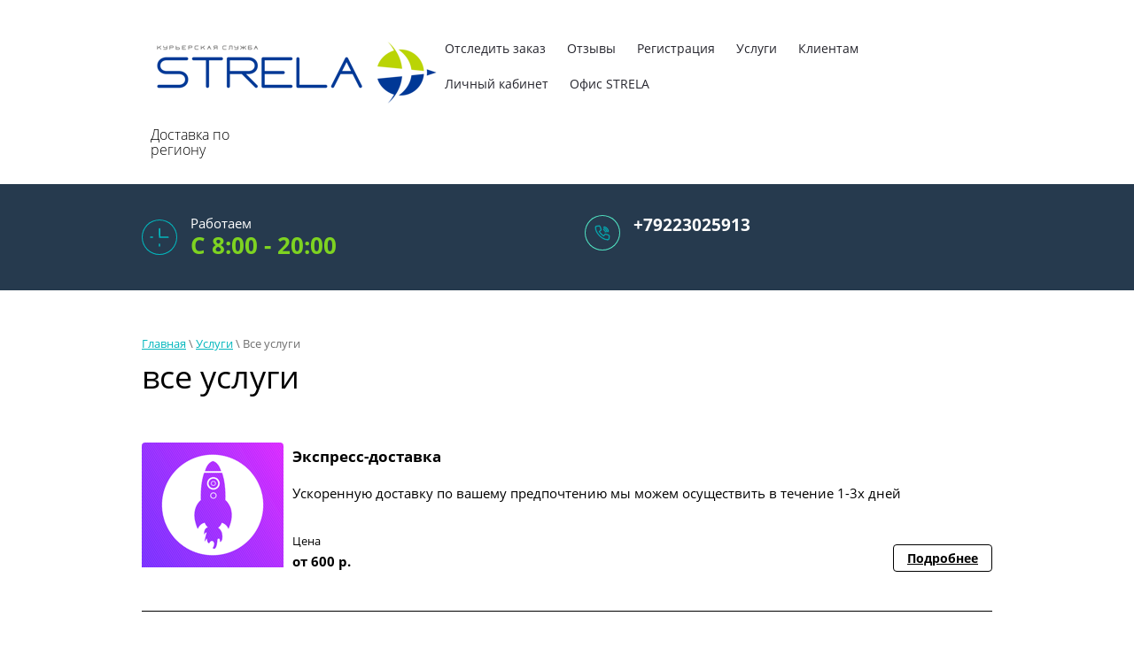

--- FILE ---
content_type: text/html; charset=utf-8
request_url: https://strela-ks.ru/vse-uslugi
body_size: 8988
content:

 <!doctype html>
 
<html lang="ru">
	 
	<head>
		 
		<meta charset="utf-8">
		 
		<meta name="robots" content="all"/>
		 <title>все услуги</title>
<!-- assets.top -->
<meta property="og:type" content="website">
<meta property="og:url" content="https://strela-ks.ru/vse-uslugi">
<meta property="og:site_name" content="http://strela-ks.ru">
<meta property="vk:app_id" content="https://vk.com/kss_delivery">
<meta name="twitter:card" content="summary">
<!-- /assets.top -->
 
		<meta name="description" content="все услуги">
		 
		<meta name="keywords" content="все услуги">
		 
		<meta name="SKYPE_TOOLBAR" content="SKYPE_TOOLBAR_PARSER_COMPATIBLE">
		<meta name="viewport" content="width=device-width, height=device-height, initial-scale=1.0, maximum-scale=1.0, user-scalable=no">
		 
		<meta name="msapplication-tap-highlight" content="no"/>
		 
		<meta name="format-detection" content="telephone=no">
		 
		<meta http-equiv="x-rim-auto-match" content="none">
		 
		<!--  -->
		<link rel="stylesheet" href="/g/css/styles_articles_tpl.css">
		 
		<link rel="stylesheet" href="/t/v454/images/css/styles.css">
		 
		<link rel="stylesheet" href="/t/v454/images/css/designblock.scss.css">
		 
		<link rel="stylesheet" href="/t/v454/images/css/s3_styles.scss.css">
		 
		<script src="/g/libs/jquery/1.10.2/jquery.min.js"></script>
		 
		<script src="/g/s3/misc/adaptiveimage/1.0.0/adaptiveimage.js"></script>
		 <meta name="google-site-verification" content="J0nNMcCqM-4VfAp7RilC10CMXGF-dEmQkgBwT_YVnQ4" />
<meta name="google-site-verification" content="lYGJ-8L33ELOxsVO_ffjP7SQ_g228_o_eSV8ETGlquQ" />

            <!-- 46b9544ffa2e5e73c3c971fe2ede35a5 -->
            <script src='/shared/s3/js/lang/ru.js'></script>
            <script src='/shared/s3/js/common.min.js'></script>
        <link rel='stylesheet' type='text/css' href='/shared/s3/css/calendar.css' /><link rel='stylesheet' type='text/css' href='/shared/highslide-4.1.13/highslide.min.css'/>
<script type='text/javascript' src='/shared/highslide-4.1.13/highslide-full.packed.js'></script>
<script type='text/javascript'>
hs.graphicsDir = '/shared/highslide-4.1.13/graphics/';
hs.outlineType = null;
hs.showCredits = false;
hs.lang={cssDirection:'ltr',loadingText:'Загрузка...',loadingTitle:'Кликните чтобы отменить',focusTitle:'Нажмите чтобы перенести вперёд',fullExpandTitle:'Увеличить',fullExpandText:'Полноэкранный',previousText:'Предыдущий',previousTitle:'Назад (стрелка влево)',nextText:'Далее',nextTitle:'Далее (стрелка вправо)',moveTitle:'Передвинуть',moveText:'Передвинуть',closeText:'Закрыть',closeTitle:'Закрыть (Esc)',resizeTitle:'Восстановить размер',playText:'Слайд-шоу',playTitle:'Слайд-шоу (пробел)',pauseText:'Пауза',pauseTitle:'Приостановить слайд-шоу (пробел)',number:'Изображение %1/%2',restoreTitle:'Нажмите чтобы посмотреть картинку, используйте мышь для перетаскивания. Используйте клавиши вперёд и назад'};</script>
<link rel="icon" href="/favicon.ico" type="image/x-icon">

<link rel='stylesheet' type='text/css' href='/t/images/__csspatch/13/patch.css'/>

<!--s3_require-->
<link rel="stylesheet" href="/g/templates/pages/2016.1/pages_additional_1_0/pages.additional.1.0.css" type="text/css"/>
<link rel="stylesheet" href="/g/s3/css/submenu.css" type="text/css"/>
<!--/s3_require-->
			
		
		
		
			<link rel="stylesheet" type="text/css" href="/g/shop2v2/default/css/theme.less.css">		
			<script type="text/javascript" src="/g/printme.js"></script>
		<script type="text/javascript" src="/g/shop2v2/default/js/tpl.js"></script>
		<script type="text/javascript" src="/g/shop2v2/default/js/baron.min.js"></script>
		
			<script type="text/javascript" src="/g/shop2v2/default/js/shop2.2.js"></script>
		
	<script type="text/javascript">shop2.init({"productRefs": null,"apiHash": null,"hash": null,"verId": 2030355,"mode": "","step": "","uri": "","IMAGES_DIR": "/d/","my": null,"shop2_cart_order_payments": 1,"cf_margin_price_enabled": 0,"maps_yandex_key":"","maps_google_key":""});</script>
<style type="text/css">.product-item-thumb {width: px;}.product-item-thumb .product-image, .product-item-simple .product-image {height: px;width: px;}.product-item-thumb .product-amount .amount-title {width: -96px;}.product-item-thumb .product-price {width: -50px;}.shop2-product .product-side-l {width: px;}.shop2-product .product-image {height: px;width: px;}.shop2-product .product-thumbnails li {width: -10px;height: -10px;}</style>
		<link href="/g/s3/anketa2/1.0.0/css/jquery-ui.css" rel="stylesheet" type="text/css"/>
		 
		<script src="/g/libs/jqueryui/1.10.0/jquery-ui.min.js" type="text/javascript"></script>
		 		<script src="/g/s3/anketa2/1.0.0/js/jquery.ui.datepicker-ru.js"></script>
		 
		<link rel="stylesheet" href="/g/libs/jquery-popover/0.0.3/jquery.popover.css">
		 
		<script src="/g/libs/jquery-popover/0.0.3/jquery.popover.min.js" type="text/javascript"></script>
		 
		<script src="/g/s3/misc/form/1.2.0/s3.form.js" type="text/javascript"></script>
		 
		<script src="/g/libs/jquery-bxslider/4.1.2/jquery.bxslider.min.js" type="text/javascript"></script>
		 
		<script src="https://api-maps.yandex.ru/2.1/?lang=ru_RU" type="text/javascript"></script>
		  
		<script type="text/javascript" src="/t/v454/images/js/main.js"></script>
		  
		<!--[if lt IE 10]> <script src="/g/libs/ie9-svg-gradient/0.0.1/ie9-svg-gradient.min.js"></script> <script src="/g/libs/jquery-placeholder/2.0.7/jquery.placeholder.min.js"></script> <script src="/g/libs/jquery-textshadow/0.0.1/jquery.textshadow.min.js"></script> <script src="/g/s3/misc/ie/0.0.1/ie.js"></script> <![endif]-->
		<!--[if lt IE 9]> <script src="/g/libs/html5shiv/html5.js"></script> <![endif]-->
		

  <script>
    $(function(){
      function addImg (){
        var arr = ['body'];
        for (var i = 0; i<arr.length; i++) {
          $(arr[i]).removeAttr('style');
        
          var $url = $(arr[i]).attr('styled') ? $(arr[i]).attr('styled') : '',
            bg = $(arr[i]).css('background-image');
          
          bg = bg.replace(/url+\(...+\)/, $url);
          
          if($url.length > 0) {
            $(arr[i]).attr('style', 'background:'+bg);
          }else {
            var bg2 = bg.substring(0, bg.length-2)  
            $(arr[i]).attr('style', 'background:'+bg2);
          }
        }
      }
      addImg();

      
        

    })
  </script>

		
		
		   
		 
	</head>
	 
	<body >
		 
		<div class="wrapper editorElement layer-type-wrapper" >
			  <div class="side-panel side-panel-43 widget-type-side_panel editorElement layer-type-widget widget-25" data-layers="['widget-3':['tablet-landscape':'inSide','tablet-portrait':'inSide','mobile-landscape':'inSide','mobile-portrait':'inSide'],'widget-39':['tablet-landscape':'inSide','tablet-portrait':'inSide','mobile-landscape':'inSide','mobile-portrait':'inSide'],'widget-47':['tablet-landscape':'inSide','tablet-portrait':'inSide','mobile-landscape':'inSide','mobile-portrait':'inSide'],'widget-59':['tablet-landscape':'onTop','tablet-portrait':'onTop','mobile-landscape':'onTop','mobile-portrait':'onTop'],'widget-70':['tablet-landscape':'inSide','tablet-portrait':'inSide','mobile-landscape':'inSide','mobile-portrait':'inSide'],'widget-169':['tablet-landscape':'inSide','tablet-portrait':'inSide','mobile-landscape':'inSide','mobile-portrait':'inSide']]" data-phantom="0" data-position="right">
	<div class="side-panel-top">
		<div class="side-panel-button">
			<span class="side-panel-button-icon">
				<span class="side-panel-button-icon-line"></span>
				<span class="side-panel-button-icon-line"></span>
				<span class="side-panel-button-icon-line"></span>
			</span>
		</div>
		<div class="side-panel-top-inner" ></div>
	</div>
	<div class="side-panel-mask"></div>
	<div class="side-panel-content">
		<div class="side-panel-close"></div>		<div class="side-panel-content-inner"></div>
	</div>
</div>   
			<div class="editorElement layer-type-block ui-droppable block-19" >
				<div class="layout layout_center not-columned layout_44_id_4" >
					<div class="editorElement layer-type-block ui-droppable block-3" >
						<div class="editorElement layer-type-block ui-droppable block-65" >
							<div class="layout column layout_208" >
								<div class="editorElement layer-type-block ui-droppable block-91" >
									<div class="site-name-5 widget-2 widget-type-site_name editorElement layer-type-widget">
										 <a href="http://strela-ks.ru"> 					
										  					
										  					
										 <div class="sn-wrap">  
										<div class="sn-logo">
											 
											<img src="/thumb/2/eNt79Ljp3O_qYZhRR4JXZQ/350r400/d/logo_eng.png" alt="">

											 
										</div>
										  
										 <div class="sn_name">
										  
										<div class="sn-text">
											<div class="align-elem">
												
											</div>
										</div>
										  
									
									 </a> 
							
							<div class="site-description widget-26 widget-type-site_description editorElement layer-type-widget">
								 
								<div class="align-elem">
									Доставка по региону
								</div>
								 
							</div>
							</div>
							</div>
							</div>
						</div>
					</div>
					<div class="layout column layout_181" >
						<div class="widget-169 horizontal menu-181 wm-widget-menu widget-type-menu_horizontal editorElement layer-type-widget" data-screen-button="none" data-responsive-tl="button" data-responsive-tp="button" data-responsive-ml="columned" data-more-text="..." data-child-icons="0">
							 
							<div class="menu-button">
								Меню
							</div>
							 
							<div class="menu-scroll">
								   <ul><li class="menu-item"><a href="https://home.courierexe.ru/146/tracking" ><span class="menu-item-text">Отследить заказ</span></a></li><li class="menu-item"><a href="/otzyvy" ><span class="menu-item-text">Отзывы</span></a></li><li class="menu-item"><a href="/user" ><span class="menu-item-text">Регистрация</span></a></li><li class="opened menu-item"><a href="/uslugi" ><span class="menu-item-text">Услуги</span></a><ul class="level-2"><li><a href="/internet-magazinam" >Для интернет магазинов</a></li><li><a href="/ekspress-dostavka" >Экспресс-доставка</a></li><li><a href="/adresnaya-dostavka-dokumentov" >Адресная доставка документов</a></li></ul></li><li class="menu-item"><a href="/kliyentam" ><span class="menu-item-text">Клиентам</span></a><ul class="level-2"><li><a href="/oformitzakaz" >Оформить заказ</a></li><li><a href="/integratsiya" >Интеграция</a></li></ul></li><li class="menu-item"><a href="https://home.courierexe.ru/146/auth/login" ><span class="menu-item-text">Личный кабинет</span></a><ul class="level-2"><li><a href="/klientam" >Инструкция для отслеживания заказа</a></li></ul></li><li class="menu-item"><a href="/grafik-raboty" ><span class="menu-item-text">Офис STRELA</span></a><ul class="level-2"><li><a href="/pvz-na-uinskay-8a" >Офис STRELA</a></li></ul></li></ul> 
							</div>
							 
						</div>
					</div>
				</div>
			</div>
		</div>
	</div>
	<div class="editorElement layer-type-block ui-droppable block-55" >
		<div class="editorElement layer-type-block ui-droppable block-88" >
			<div class="layout layout_center not-columned layout_204_id_163" >
				<div class="editorElement layer-type-block ui-droppable block-64" >
					<div class="layout column layout_183" >
						  	<div class="schedule-183 widget-171 schedule-block contacts-block widget-type-contacts_schedule editorElement layer-type-widget">
		<div class="inner">
			<label class="cell-icon" for="tg-schedule-183">
				<div class="icon"></div>
			</label>
			<input id="tg-schedule-183" class="tgl-but" type="checkbox">
			<div class="block-body-drop">
				<div class="cell-text">
					<div class="title"><div class="align-elem">Работаем</div></div>
					<div class="text_body">
						<div class="align-elem">С 8:00 - 20:00</div>
					</div>
				</div>
			</div>
		</div>
	</div>
  
					</div>
					<div class="layout column layout_203" >
						<div class="editorElement layer-type-block ui-droppable block-87" >
							  	<div class="phones-142 widget-128 phones-block contacts-block widget-type-contacts_phone editorElement layer-type-widget">
		<div class="inner">
			<label class="cell-icon" for="tg-phones-142">
				<div class="icon"></div>
			</label>
			<input id="tg-phones-142" class="tgl-but" type="checkbox">
			<div class="block-body-drop">
				<div class="cell-text">
					<div class="title"><div class="align-elem">Телефон:</div></div>
					<div class="text_body">
						<div class="align-elem">
															<div><a href="tel:+79223025913">+79223025913</a></div>													</div>
					</div>
				</div>
			</div>
		</div>
	</div>
      
						</div>
					</div>
									</div>
			</div>
		</div>
	</div>
	<div class="editorElement layer-type-block ui-droppable block-90" >
		<div class="editorElement layer-type-block ui-droppable block-92" >
			<div class="layout layout_center not-columned layout_center_215_id_225_0" >
				<div class="editorElement layer-type-block ui-droppable block-100" >
					 
<div class="widget-185 path widget-type-path editorElement layer-type-widget" data-url="/vse-uslugi"><a href="/">Главная</a> \ <a href="/uslugi">Услуги</a> \ Все услуги</div> 
					<h1 class="h1 widget-186 widget-type-h1 editorElement layer-type-widget">
						все услуги
					</h1>
					<article class="content-228 content widget-187 widget-type-content editorElement layer-type-widget">



<script>
var hsOptions = {
	align:'center',
	transitions:['expand', 'crossfade'],
	outlineType:'rounded-white',
	fadeInOut:true,
	dimmingOpacity:0.5,
}
</script>


				
			<link rel="stylesheet" href="/g/s3/css/submenu.css">
	


<div class="localpagelist">
    <div class="localproducts">
                    <div class="localproducts__block">
            	                <div class="localpic localproducts__block-pic localpic--little">
                    <a class="highslide" onclick="return hs.expand(this, hsOptions)" href="/d/znach7.png"><img src="/thumb/2/EjJ4XByR52IeujBKYQLTtA/160r160/d/znach7.png" alt="" title=""></a>
                </div>
                                <div class="localproducts__block-text ">
                    <div class="localproducts__block-title localproducts__block-title0"><a href="http://strela-ks.ru/ekspress-dostavka">Экспресс-доставка</a></div>
                    <div class="localtext">
                        <p>Ускоренную доставку по вашему предпочтению мы можем осуществить в течение 1-3х дней</p>
                    </div>
                    <div class="localdiscription localproducts__block-pricetitle">Цена</div>
                    <div class="localproducts__block-price">
                        <span class="oldprice"></span>
                        <span class="price">от 600 р.</span>
                    </div>
                                        	<a class="localbtn localproducts__block-btn localproducts__block-btn0" href="http://strela-ks.ru/ekspress-dostavka">Подробнее</a>
                	                    <div class="clear"></div>
                </div>
                <div class="clear"></div>
            </div>
                    <div class="localproducts__block">
            	                <div class="localpic localproducts__block-pic localpic--little">
                    <a class="highslide" onclick="return hs.expand(this, hsOptions)" href="/d/1.jpg"><img src="/thumb/2/-AX8_Ex9HK1AQQercrvkVA/160r160/d/1.jpg" alt="" title=""></a>
                </div>
                                <div class="localproducts__block-text ">
                    <div class="localproducts__block-title localproducts__block-title1"><a href="">Интернет магазинам</a></div>
                    <div class="localtext">
                        <p>Наша компания обеспечит для вас удобный ресурс для развития своей сети.</p>

<p>Мы осуществим весь ход работы, от принятия товара, до перечисления денежных средств вам на счет. С нами Вам будет приятно работать.</p>
                    </div>
                    <div class="localdiscription localproducts__block-pricetitle"></div>
                    <div class="localproducts__block-price">
                        <span class="oldprice"></span>
                        <span class="price"></span>
                    </div>
                                        	<a class="localbtn localproducts__block-btn localproducts__block-btn1" href="">Подробнее</a>
                	                    <div class="clear"></div>
                </div>
                <div class="clear"></div>
            </div>
                    <div class="localproducts__block">
            	                <div class="localpic localproducts__block-pic localpic--little">
                    <a class="highslide" onclick="return hs.expand(this, hsOptions)" href="/d/znach3.png"><img src="/thumb/2/lKPnX0ZZvAb_aBSV90L7oA/160r160/d/znach3.png" alt="" title=""></a>
                </div>
                                <div class="localproducts__block-text ">
                    <div class="localproducts__block-title localproducts__block-title2"><a href="http://strela-ks.ru/adresnaya-dostavka-dokumentov">Адресная доставка документов</a></div>
                    <div class="localtext">
                        KSS осуществляет доставку документов и корреспонденции по городу, России и всему миру.
                    </div>
                    <div class="localdiscription localproducts__block-pricetitle">Цена</div>
                    <div class="localproducts__block-price">
                        <span class="oldprice"></span>
                        <span class="price">от 30 р.</span>
                    </div>
                                        	<a class="localbtn localproducts__block-btn localproducts__block-btn2" href="http://strela-ks.ru/adresnaya-dostavka-dokumentov">Подробнее</a>
                	                    <div class="clear"></div>
                </div>
                <div class="clear"></div>
            </div>
                    <div class="localproducts__block">
            	                <div class="localpic localproducts__block-pic localpic--little">
                    <a class="highslide" onclick="return hs.expand(this, hsOptions)" href="/d/znach5.png"><img src="/thumb/2/B6DksT9tCdjb8RKYe30Gdg/160r160/d/znach5.png" alt="" title=""></a>
                </div>
                                <div class="localproducts__block-text ">
                    <div class="localproducts__block-title localproducts__block-title3"><a href="http://strela-ks.ru/dostavka-reklamnoy-produktsii">Доставка рекламной продукции</a></div>
                    <div class="localtext">
                        Безадресная доставка&nbsp; рекламной информации по почтовым ящикам в жилые дома, это самый быстрый выгодный стабильный способ заявить о себе, информировать людей о своих услугах , акциях.&nbsp;&nbsp;
                    </div>
                    <div class="localdiscription localproducts__block-pricetitle">Цена</div>
                    <div class="localproducts__block-price">
                        <span class="oldprice"></span>
                        <span class="price">от 45 коп.</span>
                    </div>
                                        	<a class="localbtn localproducts__block-btn localproducts__block-btn3" href="http://strela-ks.ru/dostavka-reklamnoy-produktsii">Подробнее</a>
                	                    <div class="clear"></div>
                </div>
                <div class="clear"></div>
            </div>
                    <div class="localproducts__block">
            	                <div class="localproducts__block-text localnomargin">
                    <div class="localproducts__block-title localproducts__block-title4"><a href="http://strela-ks.ru/reklama-v-liftakh">Реклама в лифтах</a></div>
                    <div class="localtext">
                        <h2>Новая услуга от KSS&nbsp;</h2>
                    </div>
                    <div class="localdiscription localproducts__block-pricetitle">Цена</div>
                    <div class="localproducts__block-price">
                        <span class="oldprice"></span>
                        <span class="price"></span>
                    </div>
                                        	<a class="localbtn localproducts__block-btn localproducts__block-btn4" href="http://strela-ks.ru/reklama-v-liftakh">Подробнее</a>
                	                    <div class="clear"></div>
                </div>
                <div class="clear"></div>
            </div>
            </div>
</div>



	
 
					</article>
				</div>
			</div>
			  <div class="widget-179 slider-209 slider widget-type-slider editorElement layer-type-widget" data-setting-pause="4000" 
     data-setting-mode="horizontal"
     data-setting-auto="1"
     data-setting-controls="1"
     data-setting-pager="0"
     data-setting-pager_selector=".slider-209 .slider-pager"
     data-setting-prev_selector=".slider-209 .slider-prev"
     data-setting-next_selector=".slider-209 .slider-next"
     data-setting-prev_text="" 
     data-setting-next_text=""
	 data-type-pager="normal"
	 data-text_position="in"
	 data-setting-auto_controls_selector=".slider-209 .auto_controls"
	 data-setting-auto_controls="0,0,0,0,0"
	 data-setting-autoControlsCombine="1"
	 data-text-block="1">
	<div class="slider-inner">
		                                                        			<div class="slider-item-1 slider-item" data-src="/thumb/2/byhWPL1DD7L4NOWq1x2LEg/1300r/d/fgs16_pregnancy_image_7.jpg">
									<div  class="text-slider">
						<div class="text-slider-wp">
															<div class="block-title"><a href="/internet-magazinam"><span class="align-elem">Интернет-магазинам</span></a></div>
																						<div class="block-body">
									<div><div class="align-elem"><p style="margin-left: 10px;"><span style="font-size:18pt;">Доставка</span></p>

<p style="margin-left: 10px;"><span style="font-size:18pt;">Выдача</span></p>

<p style="margin-left: 10px;"><span style="font-size:18pt;">Прием оплаты</span></p></div></div>
								</div>
																															<div class="block-more">
										<a href="/internet-magazinam"  data-wr-class="popover-wrap-209"><span class="align-elem">подробнее</span></a>
									</div>
																					</div>
					</div>
								<a href="/internet-magazinam"></a>			</div>
		                                                        			<div class="slider-item-2 slider-item" data-src="/thumb/2/TE0WqKZe_q3q54MCVbCtOQ/1300r/d/246297-p3j4xd-884.jpg">
									<div  class="text-slider">
						<div class="text-slider-wp">
															<div class="block-title"><a href="/ekspress-dostavka"><span class="align-elem">Экспресс-доставка</span></a></div>
																						<div class="block-body">
									<div><div class="align-elem">Доставим вашу потребность в любую точку города&nbsp;</div></div>
								</div>
																															<div class="block-more">
										<a href="/ekspress-dostavka"  data-wr-class="popover-wrap-209"><span class="align-elem">подробнее</span></a>
									</div>
																					</div>
					</div>
								<a href="/ekspress-dostavka"></a>			</div>
		                                                        			<div class="slider-item-3 slider-item" data-src="/thumb/2/Hf-2LCZ_uSH_DNka5Ggsqw/1300r/d/crop-woman-signing-for-parcel_23-2147787872.jpg">
									<div  class="text-slider">
						<div class="text-slider-wp">
															<div class="block-title"><a href="http://strela-ks.ru/adresnaya-dostavka-dokumentov"><span class="align-elem">Адресная доставка документов</span></a></div>
																						<div class="block-body">
									<div><div class="align-elem">Доставка документов&nbsp; (Имеется лицензия на почтовые услуги)</div></div>
								</div>
																															<div class="block-more">
										<a href="http://strela-ks.ru/adresnaya-dostavka-dokumentov"  data-wr-class="popover-wrap-209"><span class="align-elem">подробнее</span></a>
									</div>
																					</div>
					</div>
								<a href="http://strela-ks.ru/adresnaya-dostavka-dokumentov"></a>			</div>
			</div>
			<div class="slider-controls">
		<span class="slider-prev"></span>
		<span class="slider-next"></span>
	</div>
				<div class="slider-pager-wrap">
			<div class="bx-auto_controls">
				<div class="auto_controls"></div>							</div>
		</div>
	</div>
  
		</div>
	</div>
	<div class="layout layout_center not-columned layout_center_2_id_44_1" >
		<div class="editorElement layer-type-block ui-droppable block-94" >
			   
   
		</div>
	</div>
	<div class="editorElement layer-type-block ui-droppable block-83" >
		<div class="editorElement layer-type-block ui-droppable block-84" >
			<div class="layout column layout_223" >
				<div class="editorElement layer-type-block ui-droppable block-98" >
					<div class="widget-178 map-200 widget-type-map editorElement layer-type-widget" data-controls="searchControl,trafficControl,typeSelector,zoomControl,routeEditor,fullscreenControl,geolocationControl,rulerControl" id="widgetMap200" data-center="58.000970, 56.266714" data-zoom="14" data-type="yandex#map">
						  
					</div>
				</div>
			</div>
			<div class="layout column layout_224" >
				<div class="editorElement layer-type-block ui-droppable block-99" >
					<div class="editorElement layer-type-block ui-droppable block-20" >
						<div class="editorElement layer-type-text text-3" >
							Наши контакты
						</div>
						  	<div class="phones-74 widget-52 phones-block contacts-block widget-type-contacts_phone editorElement layer-type-widget">
		<div class="inner">
			<label class="cell-icon" for="tg-phones-74">
				<div class="icon"></div>
			</label>
			<input id="tg-phones-74" class="tgl-but" type="checkbox">
			<div class="block-body-drop">
				<div class="cell-text">
					<div class="title"><div class="align-elem">Телефон:</div></div>
					<div class="text_body">
						<div class="align-elem">
															<div><a href="tel:+79223025913">+79223025913</a></div>													</div>
					</div>
				</div>
			</div>
		</div>
	</div>
        	<div class="email-59 widget-37 email-block contacts-block widget-type-contacts_email editorElement layer-type-widget">
		<div class="inner">
			<label class="cell-icon" for="tg-email-59">
				<div class="icon"></div>
			</label>
			<input id="tg-email-59" class="tgl-but" type="checkbox">
			<div class="block-body-drop">
				<div class="cell-text">
					<div class="title"><div class="align-elem">Email:</div></div>
					<div class="text_body">
						<div class="align-elem"><a href="mailto:strela.ks@mail.ru">strela.ks@mail.ru</a></div>
					</div>
				</div>
			</div>
		</div>
	</div>
  
						<div class="widget-85 widgetsocial-104 widget-type-social_links editorElement layer-type-widget">
							 <div class="soc-content">  <div class="soc-item vk"><a href="https://vk.com/kss_delivery" class="soc" target="_blank"><span class="wg-soc-icon"></span></a></div></div>
		</div>
	</div>
</div>
</div>
</div>
</div>
<div class="layout layout_center not-columned layout_center_2_id_44_3" >
	<div class="editorElement layer-type-block ui-droppable block-18" >
		<div class="layout column layout_60" >
			<div class="editorElement layer-type-block ui-droppable block-22" >
				<div class="site-copyright widget-22 widget-type-site_copyright editorElement layer-type-widget">
					 
					<div class="align-elem">
						   Copyright &copy; 2018 - 2026						<br />
						ООО "Стрела" 
					</div>
					 
				</div>
				  <div class="mega-copyright widget-24  widget-type-mega_copyright editorElement layer-type-widget"><span style='font-size:14px;' class='copyright'><!--noindex-->
<span style="text-decoration:underline; cursor: pointer;" onclick="javascript:window.open('https://megagr'+'oup.ru/?utm_referrer='+location.hostname)" class="copyright">Megagroup.ru</span>

<!--/noindex--></span></div>  
			</div>
		</div>
		<div class="layout column layout_40" >
			<div class="site-counters widget-23 widget-type-site_counters editorElement layer-type-widget">
				 <!-- Yandex.Metrika informer -->
<a href="https://metrika.yandex.ru/stat/?id=56918917&amp;from=informer"
target="_blank" rel="nofollow"><img src="https://informer.yandex.ru/informer/56918917/3_1_868686FF_666666FF_0_pageviews"
style="width:88px; height:31px; border:0;" alt="Яндекс.Метрика" title="Яндекс.Метрика: данные за сегодня (просмотры, визиты и уникальные посетители)" class="ym-advanced-informer" data-cid="56918917" data-lang="ru" /></a>
<!-- /Yandex.Metrika informer -->

<!-- Yandex.Metrika counter -->
<script type="text/javascript" >
   (function(m,e,t,r,i,k,a){m[i]=m[i]||function(){(m[i].a=m[i].a||[]).push(arguments)};
   m[i].l=1*new Date();k=e.createElement(t),a=e.getElementsByTagName(t)[0],k.async=1,k.src=r,a.parentNode.insertBefore(k,a)})
   (window, document, "script", "https://mc.yandex.ru/metrika/tag.js", "ym");

   ym(56918917, "init", {
        clickmap:true,
        trackLinks:true,
        accurateTrackBounce:true,
        webvisor:true
   });
</script>
<noscript><div><img src="https://mc.yandex.ru/watch/56918917" style="position:absolute; left:-9999px;" alt="" /></div></noscript>
<!-- /Yandex.Metrika counter -->
<!--__INFO2026-01-21 00:50:17INFO__-->
 
			</div>
		</div>
		<div class="layout column layout_180" >
			              <div class="up-180 widget-165 up_button widget-type-button_up editorElement layer-type-widget" data-speed="900">
			<div class="icon"></div>
		</div>          
		</div>
	</div>
</div>
</div>

<!-- assets.bottom -->
<!-- </noscript></script></style> -->
<script src="/my/s3/js/site.min.js?1768462484" ></script>
<script src="https://cp.onicon.ru/loader/5b853aabb887ee1a298b45bc.js" data-auto async></script>
<script >/*<![CDATA[*/
var megacounter_key="3668822cb5515d0a853223b938dc0bb7";
(function(d){
    var s = d.createElement("script");
    s.src = "//counter.megagroup.ru/loader.js?"+new Date().getTime();
    s.async = true;
    d.getElementsByTagName("head")[0].appendChild(s);
})(document);
/*]]>*/</script>
<script >/*<![CDATA[*/
$ite.start({"sid":2017368,"vid":2030355,"aid":2391827,"stid":4,"cp":21,"active":true,"domain":"strela-ks.ru","lang":"ru","trusted":false,"debug":false,"captcha":3,"onetap":[{"provider":"vkontakte","provider_id":"51959516","code_verifier":"MWhYijWNGRNMMMZIkxEjTYOiFNjNiNZlhzRYBhD2yzj"}]});
/*]]>*/</script>
<!-- /assets.bottom -->
</body>
 
</html>

--- FILE ---
content_type: text/css
request_url: https://strela-ks.ru/t/v454/images/css/styles.css
body_size: 30839
content:
@import "fonts.css";
html{font-family:sans-serif;-ms-text-size-adjust:100%;-webkit-text-size-adjust:100%;}body{margin:0;background: #fff;}body::before{content:""; height: 1px; display: block; margin-top: -1px;}article,aside,details,figcaption,figure,footer,header,hgroup,main,menu,nav,section,summary{display:block}audio,canvas,progress,video{display:inline-block;vertical-align:baseline}audio:not([controls]){display:none;height:0}[hidden],template{display:none}a{background-color:transparent;color:inherit;}a:active,a:hover{outline:0}abbr[title]{border-bottom:1px dotted}b,strong{font-weight:bold}dfn{font-style:italic}h1{margin: 0; font-size: inherit; font-weight: inherit;}mark{background:#ff0;color:#000}small{font-size:80%}sub,sup{font-size:75%;line-height:0;position:relative;vertical-align:baseline}sup{top:-0.5em}sub{bottom:-0.25em}img{border:0}svg:not(:root){overflow:hidden}figure{margin:1em 40px}hr{box-sizing:content-box;height:0}pre{overflow:auto}code,kbd,pre,samp{font-family:monospace,monospace;font-size:1em}button,input,optgroup,select,textarea{color:#000;font:inherit;margin:0}button{overflow:visible}button,select{text-transform:none}button,html input[type="button"],input[type="reset"],input[type="submit"]{-webkit-appearance:button;cursor:pointer}button[disabled],html input[disabled]{cursor:default}button::-moz-focus-inner,input::-moz-focus-inner{border:0;padding:0}input{line-height:normal}input[type="checkbox"],input[type="radio"]{box-sizing:border-box;padding:0}input[type="number"]::-webkit-inner-spin-button,input[type="number"]::-webkit-outer-spin-button{height:auto}input[type="search"]{-webkit-appearance:textfield;box-sizing:content-box}input[type="search"]::-webkit-search-cancel-button,input[type="search"]::-webkit-search-decoration{-webkit-appearance:none}fieldset{border:1px solid silver;margin:0 2px;padding:.35em .625em .75em}legend{border:0;padding:0}textarea{overflow:auto}optgroup{font-weight:bold}table{border-collapse:collapse;border-spacing:0}
body.noscroll {overflow: hidden !important;}
.removed, .hidden { display: none !important;}
.editorElement, .layout {
	box-sizing: border-box;
	padding-top: .02px;
	padding-bottom: .02px;
}
.editorElement { word-wrap: break-word; overflow-wrap: break-word;}
.vertical-middle {white-space: nowrap;}
.vertical-middle>* {white-space: normal;display: inline-block;vertical-align: middle;}
.vertical-middle::after {height: 100%;width: 0;display: inline-block;vertical-align: middle;content: "";}
.wrapper {margin: 0 auto;height: auto !important;height: 100%;min-height: 100%;min-height: 100vh;overflow: hidden;max-width: 100%;}
.wrapper > * { max-width: 100%; }
.editorElement .removed+.delimiter, .editorElement .delimiter:first-child {display: none;}
.wm-input-default {border: none; background: none; padding: 0;}
/* tooltip */
@keyframes show_hide {
	0% { left:85%; opacity: 0; width: auto; height: auto; padding: 5px 10px; font-size: 12px;}
	20% { left: 100%; opacity: 1; width: auto; height: auto; padding: 5px 10px; font-size: 12px;}
	100% { left: 100%; opacity: 1; width: auto; height: auto; padding: 5px 10px; font-size: 12px;}
}
@keyframes show_hide_after {
	0% {width: 5px; height: 5px;}
	100% {width: 5px; height: 5px;}
}
/* tooltip for horizontal */
@keyframes horizontal_show_hide {
	0% { top:95%; opacity: 0; width: 100%; height: auto; padding: 5px 10px; font-size: 12px;}
	20% { top: 100%; opacity: 1; width: 100%; height: auto; padding: 5px 10px; font-size: 12px;}
	100% { top: 100%; opacity: 1; width: 100%; height: auto; padding: 5px 10px; font-size: 12px;}
}
.wm-tooltip {display: none;position: absolute;z-index:100;top: 100%;left: 0;background: #FBFDDD;color: #CA3841;padding: 5px 10px;border-radius: 3px;box-shadow: 1px 2px 3px rgba(0,0,0,.3); white-space: normal; box-sizing: border-box;}
.wm-tooltip::after {content: "";font-size: 0;background: inherit;width: 5px;height: 5px;position: absolute;top: 0;left: 50%;margin: -2px 0 0;box-shadow: 0 1px 0 rgba(0,0,0,.1), 0 2px 0 rgba(0,0,0,.1);transform: rotate(45deg);}
.error .wm-tooltip {display: block;padding: 0;font-size: 0;animation: horizontal_show_hide 4s;}
.error .wm-tooltip::after {left:50%; top:0; margin: -2px 0 0; box-shadow: 0 -1px 0 rgba(0,0,0,.1), 0 -2px 0 rgba(0,0,0,.1); width: 0;height: 0;animation: show_hide_after 4s;}
.horizontal_mode .wm-tooltip {top: 100%; left: 0; width: 100%; white-space: normal; margin: 5px 0 0; text-align: center;}
.horizontal_mode .wm-tooltip::after {left: 50%; top: 0; margin: -2px 0 0; box-shadow: 0 -1px 0 rgba(0,0,0,.1), 0 -2px 0 rgba(0,0,0,.1);}
.error .horizontal_mode .wm-tooltip, .horizontal_mode .error .wm-tooltip {animation: horizontal_show_hide 4s;}
@media all and (max-width: 960px) {
	.wm-tooltip {top: 100%; left: 0; width: 100%; white-space: normal; margin: 5px 0 0; text-align: center;}
	.wm-tooltip::after {left: 50%; top: 0; margin: -2px 0 0; box-shadow: 0 -1px 0 rgba(0,0,0,.1), 0 -2px 0 rgba(0,0,0,.1);}
	.error .wm-tooltip {animation: horizontal_show_hide 4s;}
}
table.table0 td, table.table1 td, table.table2 td, table.table2 th {
	padding:5px;
	border:1px solid #dedede;
	vertical-align:top;
}
table.table0 td { border:none; }
table.table2 th {
	padding:8px 5px;
	background:#eb3c3c;
	border:1px solid #dedede;
	font-weight:normal;
	text-align:left;
	color:#fff;
}
.for-mobile-view { overflow: auto; }
.side-panel,
.side-panel-button,
.side-panel-mask,
.side-panel-content { display: none;}

.align-elem{
	flex-grow:1;
	max-width:100%;
}

html.mobile div{
	background-attachment: scroll;
}

.ui-datepicker {font-size: 14px !important; z-index: 999999 !important;}
body { background: linear-gradient(rgba(0, 24, 48, 0.85), rgba(0, 24, 48, 0.85)), url("../images/54453977_2.jpg?1510733427130") left 50% top 50% / cover no-repeat fixed; z-index: 2; -webkit-border-radius: none; -moz-border-radius: none; border-radius: none; font-family: Arial, Helvetica, sans-serif;}
.wrapper .layout_center_2_id_44_1 { margin-top: 0; margin-left: auto; margin-right: auto; width: 960px;}
.wrapper .layout_center_2_id_44_3 { margin-top: 0; margin-left: auto; margin-right: auto; width: 960px;}
.wrapper { position: relative; z-index: 3; font-family: Arial, Helvetica, sans-serif; text-align: center; font-size: 12px; color: #000000; font-style: normal; line-height: 1.2; letter-spacing: 0; text-transform: none; text-decoration: none; display: block; -webkit-flex-direction: column; -moz-flex-direction: column; flex-direction: column; -webkit-border-radius: none; -moz-border-radius: none; border-radius: none;}
.block-19 .layout_44_id_4 { display: -webkit-flex; display: flex; -webkit-flex-direction: column; -moz-flex-direction: column; flex-direction: column; margin-top: 0; margin-left: auto; margin-right: auto; width: 960px;}
.block-19 { margin: 0; position: relative; top: 0; left: 0; width: auto; min-height: 0; background: linear-gradient(#ffffff, #ffffff); z-index: 8; right: 0; text-decoration: none; -webkit-border-radius: none; -moz-border-radius: none; border-radius: none; padding-bottom: 0.02px; display: block; -webkit-flex-direction: column; -moz-flex-direction: column; flex-direction: column; padding-top: 0.02px;}
.block-3 { padding: 30px 0; margin: 0 auto; border: none; position: relative; top: 0; left: 0; width: 960px; min-height: 0; z-index: 1; text-align: left; right: 0; display: block; -webkit-border-radius: none; -moz-border-radius: none; border-radius: none; -webkit-justify-content: flex-start; -moz-justify-content: flex-start; justify-content: flex-start; text-decoration: none; -webkit-flex-direction: column; -moz-flex-direction: column; flex-direction: column; max-width: 100%;}
.block-65 .layout_181 { -webkit-flex: 1 0 0px; -moz-flex: 1 0 0px; flex: 1 0 0px; display: -webkit-flex; display: flex; -webkit-flex-direction: column; -moz-flex-direction: column; flex-direction: column;}
.block-65 .layout_208 { display: -webkit-flex; display: flex; -webkit-flex-direction: column; -moz-flex-direction: column; flex-direction: column;}
.block-65 { margin: 0; position: relative; top: 0; left: 0; width: auto; min-height: 0; max-width: 100%; z-index: 1; text-align: center; display: -webkit-flex; display: flex; -webkit-flex-direction: row; -moz-flex-direction: row; flex-direction: row; right: 0; -webkit-justify-content: center; -moz-justify-content: center; justify-content: center; text-decoration: none;}
.block-91 { margin: 0 0 auto; border: none; position: relative; top: 0; left: 0; width: 250px; min-height: 0; z-index: 2; display: block; -webkit-flex-direction: column; -moz-flex-direction: column; flex-direction: column; text-decoration: none; -webkit-justify-content: center; -moz-justify-content: center; justify-content: center; padding-right: 0; -webkit-box-shadow: inset -1px 0px 0px  rgba(0,0,0,0.1); -moz-box-shadow: inset -1px 0px 0px  rgba(0,0,0,0.1); box-shadow: inset -1px 0px 0px  rgba(0,0,0,0.1); -webkit-border-radius: none; -moz-border-radius: none; border-radius: none; right: auto;}
.widget-2 { margin: 0; position: relative; top: 0; left: 0; z-index: 2; text-align: left; box-sizing: border-box; width: auto; min-height: 0; font-size: 25px; right: 0;}
.site-name-5 .sn-wrap { display: -webkit-flex; display: flex; flex-flow: column nowrap;}
.site-name-5 .sn-logo { padding: 0.02px 0; border: none; box-sizing: border-box; -webkit-flex-shrink: 0; -moz-flex-shrink: 0; flex-shrink: 0; max-width: 100%; text-align: center; width: 30px; -webkit-border-radius: none; -moz-border-radius: none; border-radius: none; margin-right: auto; min-height: 30px; margin-left: auto; margin-bottom: 5px;}
.site-name-5 img { border: none; box-sizing: border-box; display: block; max-width: 100%; width: 30px; -webkit-border-radius: none; -moz-border-radius: none; border-radius: none; margin-top: auto; margin-bottom: auto;}
.site-name-5 .sn-text { border: none; box-sizing: border-box; display: -webkit-flex; display: flex; font-family: Open Sans, sans-serif; color: #001830; -webkit-justify-content: flex-start; -moz-justify-content: flex-start; justify-content: flex-start; text-decoration: none; font-size: 23px; -webkit-align-items: center; -moz-align-items: center; align-items: center; font-weight: bold; margin-top: 0; align-self: auto; -webkit-border-radius: none; -moz-border-radius: none; border-radius: none; min-height: 0; width: auto; margin-left: 0; margin-right: 0; -webkit-flex-grow: 1; -moz-flex-grow: 1; flex-grow: 1; padding-bottom: 0.02px;}
.site-name-5 a { text-decoration: none; outline: none;}
.widget-26 { padding: 0.02px 20px 0.02px 0; margin: 5px 0 0; border: none; position: relative; top: 0; left: 0; z-index: 1; font-family: Open Sans, sans-serif; line-height: 1.1; text-align: left; text-decoration: none; font-size: 16px; box-sizing: border-box; display: -webkit-flex; display: flex; width: 168px; -webkit-justify-content: flex-start; -moz-justify-content: flex-start; justify-content: flex-start; right: 0; font-weight: 300; -webkit-align-items: center; -moz-align-items: center; align-items: center; -webkit-border-radius: 0; -moz-border-radius: 0; border-radius: 0; min-height: 0; max-width: 100%;}
.widget-169 { padding: 0.02px 0 0.02px 80px; margin: 5px 0 auto; position: relative; top: 0; left: 0; z-index: 1; text-align: right; box-sizing: border-box; display: -webkit-flex; display: flex; width: auto; -webkit-justify-content: flex-end; -moz-justify-content: flex-end; justify-content: flex-end; right: 0; -webkit-border-radius: none; -moz-border-radius: none; border-radius: none;}
.menu-181 .menu-scroll > ul ul > li > a .has-child-icon { position: absolute; top: 50%; right: 0; margin-top: -6px; margin-right: 5px; width: 12px; min-height: 12px; background: #000000;}
.menu-181 .menu-button { box-sizing: border-box; display: none; position: absolute; left: 100%; top: 0; width: 50px; min-height: 50px; padding: 10px 15px; color: #fff; font-size: 17px;}
.menu-181 .menu-scroll { display: -webkit-flex; display: flex; width: 100%; -webkit-justify-content: inherit; -moz-justify-content: inherit; justify-content: inherit;}
.menu-181 .menu-scroll > ul { padding: 0; margin: 0; list-style: none; box-sizing: border-box; display: -webkit-flex; display: flex; flex-flow: row wrap; width: 100%; -webkit-justify-content: flex-start; -moz-justify-content: flex-start; justify-content: flex-start; -webkit-align-items: flex-start; -moz-align-items: flex-start; align-items: flex-start;}
.menu-181 .menu-scroll > ul > li.home-button > a { padding: 5px 15px; margin: 2px; cursor: pointer; display: -webkit-flex; display: flex; background: url("../images/wm_menu_home.png") left 50% top 50% no-repeat; box-sizing: border-box; text-decoration: none; color: #000; font-size: 0; line-height: 1.4; -webkit-align-items: center; -moz-align-items: center; align-items: center;}
.menu-181 .menu-scroll > ul > li.delimiter { margin: auto 2px; -webkit-border-radius: 10px; -moz-border-radius: 10px; border-radius: 10px; height: 0; width: 10px; min-height: 10px; background: #d6d6d6; box-sizing: border-box; text-align: left;}
.menu-181 .menu-scroll > ul > li.menu-item { padding: 0; margin: 0; display: -webkit-flex; display: flex; -webkit-flex: 0 1 auto; -moz-flex: 0 1 auto; flex: 0 1 auto; box-sizing: border-box; position: relative;}
.menu-181 .menu-scroll > ul ul { padding: 20px; margin: 5px 0 0; position: absolute; top: 100%; left: 0; background: #03b7bd; list-style: none; width: 200px; display: none; z-index: 10; box-sizing: border-box; -webkit-border-radius: none; -moz-border-radius: none; border-radius: none;}
.menu-181 .menu-scroll > ul ul > li { padding: 0; margin: 0; display: block; position: relative;}
.menu-181 .menu-scroll > ul ul > li > a { padding: 10px; cursor: pointer; display: block; -webkit-border-radius: none; -moz-border-radius: none; border-radius: none; box-sizing: border-box; text-decoration: none; color: #ffffff; font-size: 14px; line-height: 1.4; position: relative; font-family: Open Sans, sans-serif; text-align: left; font-style: normal; letter-spacing: 0; text-transform: none;}
.menu-181 .menu-scroll > ul ul > li > a:hover, 
.menu-181 .menu-scroll > ul ul > li > a.hover, 
.menu-181 .menu-scroll > ul ul > li > a.active { color: rgba(255,255,255,0.8);}
.menu-181 .menu-scroll > ul ul > li > a:active, 
.menu-181 .menu-scroll > ul ul > li > a.active { color: rgba(255, 255, 255, 0.8);}
.menu-181 .menu-scroll > ul ul > li.delimiter { box-sizing: border-box; margin-top: 3px; margin-bottom: 3px; min-height: 2px; height: auto; width: auto; background: #999999;}
.menu-181 .menu-scroll > ul ul ul { position: absolute; left: 100%; top: 0;}
.menu-181 .menu-scroll > ul > li.menu-item ul li.delimiter:first-child { display: none;}
.menu-181 .menu-scroll > ul > li.menu-item > a { padding: 10px 12px 11px; margin: 0; cursor: pointer; display: -webkit-flex; display: flex; -webkit-flex-direction: row; -moz-flex-direction: row; flex-direction: row; box-sizing: border-box; text-decoration: none; color: #26262e; font-size: 14px; line-height: 1.4; -webkit-align-items: center; -moz-align-items: center; align-items: center; width: 100%; position: relative; font-family: Open Sans, sans-serif; font-style: normal; letter-spacing: 0; -webkit-justify-content: center; -moz-justify-content: center; justify-content: center; text-transform: none; text-align: center; align-self: auto; background: transparent; -webkit-border-radius: none; -moz-border-radius: none; border-radius: none;}
.menu-181 .menu-scroll > ul > li.menu-item > a:hover, 
.menu-181 .menu-scroll > ul > li.menu-item > a.hover, 
.menu-181 .menu-scroll > ul > li.menu-item > a.active { color: #ffffff; background: #03b7bd; -webkit-border-radius: 30px; -moz-border-radius: 30px; border-radius: 30px;}
.menu-181 .menu-scroll > ul > li.menu-item > a .has-child-icon { position: absolute; top: 50%; right: 0; margin-top: -6px; margin-right: 5px; width: 12px; min-height: 12px; background: #000000;}
.menu-181 .menu-scroll > ul > li.menu-item > a .menu-item-image { box-sizing: border-box; display: -webkit-flex; display: flex; -webkit-flex-shrink: 0; -moz-flex-shrink: 0; flex-shrink: 0; margin-right: 5px; font-size: 0; line-height: 0; text-align: center; -webkit-justify-content: center; -moz-justify-content: center; justify-content: center; min-height: 40px; width: 40px; overflow: hidden;}
.menu-181 .menu-scroll > ul > li.menu-item > a .img-convert { margin: auto; box-sizing: border-box; width: 40px; height: 40px; -webkit-justify-content: center; -moz-justify-content: center; justify-content: center; -webkit-align-items: center; -moz-align-items: center; align-items: center; display: -webkit-inline-flex; display: inline-flex; overflow: hidden;}
.menu-181 .menu-scroll > ul > li.menu-item > a img { box-sizing: border-box; max-width: 100%; height: auto; width: auto; vertical-align: middle; border: none; display: -webkit-flex; display: flex;}
.menu-181 .menu-scroll > ul > li.menu-item > a .menu-item-text { box-sizing: border-box; -webkit-flex-grow: 1; -moz-flex-grow: 1; flex-grow: 1;}
.menu-181 .menu-scroll > ul > li.home-button { box-sizing: border-box; display: -webkit-flex; display: flex;}
.menu-181 .menu-scroll > ul > li.more-button { display: -webkit-flex; display: flex; margin-left: auto; position: relative;}
.menu-181 .menu-scroll > ul > li.more-button > a { padding: 5px 10px 15px 11px; margin: 0 0 0 2px; cursor: pointer; display: -webkit-flex; display: flex; background: #03b7bd; box-sizing: border-box; text-decoration: none; color: #ffffff; font-size: 22px; line-height: 0.1; -webkit-align-items: center; -moz-align-items: center; align-items: center; -webkit-justify-content: flex-start; -moz-justify-content: flex-start; justify-content: flex-start; text-align: left; font-style: normal; letter-spacing: 0; text-transform: none; min-height: 40px; width: 40px; -webkit-border-radius: 30px; -moz-border-radius: 30px; border-radius: 30px; font-weight: bold; align-self: auto;}
.menu-181 .menu-scroll > ul > li.more-button > ul { left: auto; right: 0;}
.menu-181 .menu-scroll > ul > li.more-button.disabled { display: none;}
.menu-181 .menu-scroll > ul > li.more-button .menu-item-image { display: none;}
.block-90 { margin: 0 auto; border: none; position: relative; top: 0; left: 0; width: 1280px; min-height: 0; max-width: 100%; z-index: 7; text-align: left; -webkit-border-radius: none; -moz-border-radius: none; border-radius: none; display: block; -webkit-flex-direction: column; -moz-flex-direction: column; flex-direction: column; padding-left: 0; padding-right: 0; text-decoration: none;}
.block-92 .layout_center_215_id_225_0 { margin-top: 0; margin-left: auto; margin-right: auto; width: 960px;}
.block-92 { margin: 0; border: none; position: relative; top: 0; left: 0; width: auto; min-height: 0; background: #ffffff; max-width: 100%; z-index: 1; text-align: center; display: block; -webkit-flex-direction: column; -moz-flex-direction: column; flex-direction: column; -webkit-border-radius: none; -moz-border-radius: none; border-radius: none; right: 0; padding-bottom: 0.02px; text-decoration: none;}
.block-100 { margin: 0 auto; border: none; position: relative; top: 0; left: 0; width: 960px; min-height: 249px; z-index: 4; right: 0; -webkit-border-radius: none; -moz-border-radius: none; border-radius: none; display: block; -webkit-flex-direction: column; -moz-flex-direction: column; flex-direction: column; padding-top: 50px; padding-bottom: 50px; text-decoration: none;}
.widget-185 { margin: 2px 0 0; position: relative; top: 0; left: 0; z-index: 3; font-family: Open Sans, sans-serif; text-align: left; font-size: 13px; color: #6e6e6e; text-decoration: none; box-sizing: border-box; width: auto; right: 0;}
.path a { box-sizing: border-box; color: #03b7bd; text-decoration: underline;}
.path a:hover, 
.path a.hover, 
.path a.active { text-decoration: none;}
.path-separator { margin: 0 5px; box-sizing: border-box; display: inline-block; width: 12px; min-height: 12px; text-align: center;}
.widget-186 { margin: 10px 0 0; border: none; position: relative; top: 0; left: 0; z-index: 2; font-family: Open Sans, sans-serif; text-align: left; font-size: 36px; line-height: 1.1; text-decoration: none; box-sizing: border-box; font-weight: normal; width: auto; right: 0; padding-bottom: 0.02px; -webkit-border-radius: none; -moz-border-radius: none; border-radius: none;}
h2 { box-sizing: border-box; font-size: 29px; margin-top: 15px; margin-bottom: 15px; font-weight: normal; font-style: normal; font-family: Open Sans, sans-serif; text-align: left; color: #000000;}
h3 { box-sizing: border-box; font-size: 26px; margin-top: 15px; margin-bottom: 15px; font-weight: normal; font-style: normal; font-family: Open Sans, sans-serif; text-align: left; color: #000000;}
h4 { box-sizing: border-box; font-size: 24px; margin-top: 15px; margin-bottom: 15px; font-weight: normal; font-style: normal; font-family: Open Sans, sans-serif; text-align: left; color: #000000;}
h5 { box-sizing: border-box; font-size: 22px; margin-top: 15px; margin-bottom: 15px; font-weight: normal; font-style: normal; font-family: Open Sans, sans-serif; text-align: left; color: #000000;}
h6 { box-sizing: border-box; font-size: 20px; margin-top: 15px; margin-bottom: 15px; font-weight: normal; font-style: normal; font-family: Open Sans, sans-serif; text-align: left; color: #000000;}
.widget-187 { margin: 25px 0 0; position: relative; top: 0; left: 0; z-index: 1; font-family: Open Sans, sans-serif; text-align: left; font-size: 15px; line-height: 1.7; text-decoration: none; display: block; width: auto; right: 0;}
.content-preview { width: 200px; height: 100px; background: #ccc;}
.content-228 h2 { box-sizing: border-box; font-family: Open Sans, sans-serif; text-align: left; font-size: 29px; color: #000000; font-style: normal; line-height: 1.2; letter-spacing: 0; text-transform: none; text-decoration: none; margin-top: 15px; margin-bottom: 15px; font-weight: normal;}
.content-228 h3 { box-sizing: border-box; font-family: Open Sans, sans-serif; text-align: left; font-size: 26px; color: #000000; font-style: normal; line-height: 1.2; letter-spacing: 0; text-transform: none; text-decoration: none; margin-top: 15px; margin-bottom: 15px; font-weight: normal;}
.content-228 h4 { box-sizing: border-box; font-family: Open Sans, sans-serif; text-align: left; font-size: 24px; color: #000000; font-style: normal; line-height: 1.2; letter-spacing: 0; text-transform: none; text-decoration: none; font-weight: normal; margin-top: 15px; margin-bottom: 15px;}
.content-228 h5 { box-sizing: border-box; font-family: Open Sans, sans-serif; text-align: left; font-size: 22px; color: #000000; font-style: normal; line-height: 1.2; letter-spacing: 0; text-transform: none; text-decoration: none; font-weight: normal; margin-top: 15px; margin-bottom: 15px;}
.content-228 h6 { box-sizing: border-box; font-family: Open Sans, sans-serif; text-align: left; font-size: 20px; color: #000000; font-style: normal; line-height: 1.2; letter-spacing: 0; text-transform: none; text-decoration: none; font-weight: normal; margin-top: 15px; margin-bottom: 15px;}
.content-228 a { box-sizing: border-box; color: #03b7bd; text-decoration: underline;}
.content-228 a:hover, 
.content-228 a.hover, 
.content-228 a.active { text-decoration: none;}
.content-228 .pics-1 { display: -webkit-flex; display: flex; -webkit-justify-content: center; -moz-justify-content: center; justify-content: center; -webkit-align-items: flex-start; -moz-align-items: flex-start; align-items: flex-start; -webkit-flex-wrap: wrap; -moz-flex-wrap: wrap; flex-wrap: wrap;}
.content-228 .pics-1 img { margin: 5px; box-sizing: content-box; width: auto; height: auto; max-width: 100%;}
.content-228 .pics-2 { display: -webkit-flex; display: flex; -webkit-justify-content: center; -moz-justify-content: center; justify-content: center; -webkit-align-items: flex-start; -moz-align-items: flex-start; align-items: flex-start; -webkit-flex-wrap: wrap; -moz-flex-wrap: wrap; flex-wrap: wrap;}
.content-228 .pics-2 img { margin: 5px; box-sizing: content-box; width: auto; height: auto; max-width: 100%;}
.widget-179 { margin: 0; position: relative; top: 0; left: 0; z-index: 3; text-align: left; width: auto; height: 0; min-height: 540px; box-sizing: border-box; background: url("../images/wm_slider_spacer.gif") left 50% top 50% / cover no-repeat rgba(0, 17, 38, 0.5); right: 0; -webkit-border-radius: none; -moz-border-radius: none; border-radius: none;}
.popover-wrap-209 .popover-body { padding: 20px 40px 32px; border: 1px solid #b7b7b7; -webkit-border-radius: 5px; -moz-border-radius: 5px; border-radius: 5px; -webkit-box-shadow: 0 1px 4px rgba(0, 0, 0, 0.7); -moz-box-shadow: 0 1px 4px rgba(0, 0, 0, 0.7); box-shadow: 0 1px 4px rgba(0, 0, 0, 0.7); position: relative; display: inline-block; width: 270px; box-sizing: border-box; vertical-align: middle; background: #fff; text-align: left; font-size: 12px; max-width: 100%;}
.popover-wrap-209 .popover-body .form_text input { padding: 7px 8px; border: 1px solid #ccc; max-width: 100%; width: 100%; box-sizing: border-box; -webkit-border-radius: 4px; -moz-border-radius: 4px; border-radius: 4px; text-align: left;}
.popover-wrap-209 .popover-body .form_calendar input { padding: 7px 8px; border: 1px solid #ccc; max-width: 100%; width: 100%; box-sizing: border-box; -webkit-border-radius: 4px; -moz-border-radius: 4px; border-radius: 4px; text-align: left; -webkit-appearance: none;}
.popover-wrap-209 .popover-body .form_calendar_interval input { padding: 7px 8px; border: 1px solid #ccc; max-width: 100%; width: 100%; box-sizing: border-box; -webkit-border-radius: 4px; -moz-border-radius: 4px; border-radius: 4px; text-align: left; -webkit-appearance: none; -webkit-flex-grow: 1; -moz-flex-grow: 1; flex-grow: 1;}
.popover-wrap-209 .popover-body textarea { padding: 7px 8px; border: 1px solid #ccc; max-width: 100%; box-sizing: border-box; -webkit-border-radius: 4px; -moz-border-radius: 4px; border-radius: 4px; width: 100%; text-align: left;}
.popover-wrap-209 .popover-body .s3_button_large { border: none; background: linear-gradient(to bottom, #f4e48d 0%, #ecd35f 100%) #f0db76; -webkit-border-radius: 2px; -moz-border-radius: 2px; border-radius: 2px; -webkit-box-shadow: 0 1px 2px rgba(0, 0, 0, 0.2); -moz-box-shadow: 0 1px 2px rgba(0, 0, 0, 0.2); box-shadow: 0 1px 2px rgba(0, 0, 0, 0.2); font-size: 15px; font-weight: bold; box-sizing: border-box; line-height: 34px; padding-right: 16px; padding-left: 16px; cursor: pointer; text-align: center; min-width: 25px; min-height: 25px;}
.popover-wrap-209 .popover-body .s3_message { padding: 12px; border: 1px solid #e1c893; display: table; margin-top: 1em; margin-bottom: 1em; background: #f0e4c9; color: #333; box-sizing: border-box; -moz-box-shadow: 0 2px 6px rgba(0,0,0,.45), inset 0 1px 0 rgba(255,255,255,.75); -webkit-box-shadow: 0 2px 6px rgba(0,0,0,.45), inset 0 1px 0 rgba(255,255,255,.75); box-shadow: 0 2px 6px rgba(0,0,0,.45), inset 0 1px 0 rgba(255,255,255,.75); text-align: left;}
.popover-wrap-209 .popover-close { position: absolute; top: -15px; right: -15px; box-sizing: border-box; width: 30px; height: 30px; background: url("../images/wm_button_close.png") 0 0 no-repeat; z-index: 10; cursor: pointer;}
.popover-wrap-209 .popover-body .s3_form_field_content .icon.img_name { box-sizing: border-box; position: relative; background: url("../images/wm_form_adaptive_default.gif") 50% 50% no-repeat;}
.popover-wrap-209 .popover-body .s3_form_field_content .icon.img_email { box-sizing: border-box; position: relative; background: url("../images/wm_form_adaptive_default.gif") 50% 50% no-repeat;}
.popover-wrap-209 .popover-body .s3_form_field_content .icon.img_phone { box-sizing: border-box; position: relative; background: url("../images/wm_form_adaptive_default.gif") 50% 50% no-repeat;}
.popover-wrap-209 .popover-body .s3_form_field_content .icon.img_comments { box-sizing: border-box; position: relative; background: url("../images/wm_form_adaptive_default.gif") 50% 50% no-repeat;}
.slider-209 .bx-wrapper { -webkit-border-radius: inherit; -moz-border-radius: inherit; border-radius: inherit; box-sizing: border-box; height: 100%; background-size: inherit; background-position: inherit;}
.slider-209 .bx-viewport { -webkit-border-radius: inherit; -moz-border-radius: inherit; border-radius: inherit; box-sizing: border-box; height: 100%; background-size: inherit; background-position: inherit; position: absolute !important;}
.slider-209 .text_wrapper .bx-viewport { position: relative !important;}
.slider-209 .slider-inner { box-sizing: border-box; -webkit-border-radius: inherit; -moz-border-radius: inherit; border-radius: inherit; position: relative; height: 100%; background-size: inherit; background-position: inherit; overflow: hidden;}
.slider-209 .slider-item { box-sizing: border-box; width: 100%; height: 100%; background-size: inherit; background-position: inherit; background-repeat: no-repeat;}.slider-209 .text-slider { box-sizing: border-box; position: absolute; top: 50%; left: 50%; z-index: 6; width: 960px; right: auto; margin-left: -480px; bottom: auto; margin-top: -117.5px;}
.slider-209 .text-slider-wp { box-sizing: border-box; margin-right: auto; margin-left: auto; display: inline-block; max-width: 100%;}
.slider-209 .block-body { box-sizing: border-box; display: -webkit-flex; display: flex; font-family: Open Sans, sans-serif; color: #ffffff; line-height: 1.4; -webkit-justify-content: normal; -moz-justify-content: normal; justify-content: normal; text-decoration: none; font-size: 16px; margin-right: 460px; -webkit-align-items: flex-start; -moz-align-items: flex-start; align-items: flex-start;}
.slider-209 .block-more { box-sizing: border-box; margin-top: 30px;}
.slider-209 .block-more > a { display: -webkit-inline-flex; display: inline-flex; box-sizing: border-box; font-family: Open Sans, sans-serif; color: #ffffff; -webkit-align-items: center; -moz-align-items: center; align-items: center; text-decoration: none; font-size: 16px; min-height: 42px; padding-left: 30px; padding-right: 30px; -webkit-border-radius: 30px; -moz-border-radius: 30px; border-radius: 30px; background: #03b7bd; padding-bottom: 1px;}
.slider-209 .block-more > a:hover, 
.slider-209 .block-more > a.hover, 
.slider-209 .block-more > a.active { background: #00d0d4;}
.slider-209 .block-title { border: none; box-sizing: border-box; display: -webkit-flex; display: flex; font-family: Open Sans, sans-serif; color: #ffd800; -webkit-justify-content: normal; -moz-justify-content: normal; justify-content: normal; text-decoration: none; font-size: 70px; font-weight: 300; margin-bottom: 10px; padding-bottom: 0.02px; -webkit-border-radius: none; -moz-border-radius: none; border-radius: none; -webkit-align-items: flex-start; -moz-align-items: flex-start; align-items: flex-start;}.slider-209 .slider-item > a { display: block; width: 100%; height: 100%; box-sizing: border-box; position: relative; z-index: 5;}
.slider-209 .slider-controls { box-sizing: border-box; visibility: hidden; position: absolute; top: 50%; left: 50%; right: auto; -webkit-justify-content: space-between; -moz-justify-content: space-between; justify-content: space-between; display: -webkit-flex; display: flex; margin-top: -25px; text-align: justify; margin-right: 30px; margin-left: -480px; bottom: auto; width: 960px;}
.slider-209 .slider-prev { border: none; box-sizing: border-box; position: relative; z-index: 100; visibility: visible; display: inline-block; vertical-align: top; width: 50px; height: 20px; background: url("[data-uri]") left 50% top 50% / cover no-repeat; min-height: 50px; -webkit-border-radius: none; -moz-border-radius: none; border-radius: none; margin-left: auto; margin-right: 10px;}
.slider-209 .slider-next { border: none; box-sizing: border-box; position: relative; z-index: 100; visibility: visible; display: inline-block; vertical-align: top; width: 50px; height: 20px; background: url("[data-uri]") left 50% top 50% / cover no-repeat; text-align: left; min-height: 50px; -webkit-border-radius: none; -moz-border-radius: none; border-radius: none;}
.slider-209 .slider-prev > a { box-sizing: border-box; display: block; height: 100%; width: 100%; position: absolute; top: 0; right: 0; bottom: 0; left: 0;}
.slider-209 .slider-next > a { box-sizing: border-box; display: block; height: 100%; width: 100%; position: absolute; top: 0; right: 0; bottom: 0; left: 0;}
.slider-209 .slider-pager-wrap { box-sizing: border-box; position: absolute; bottom: auto; left: 50%; right: auto; font-size: 0; text-align: center; visibility: hidden; z-index: 100; display: -webkit-flex; display: flex; -webkit-justify-content: normal; -moz-justify-content: normal; justify-content: normal; top: 50%; margin-top: -35px; width: 960px; margin-left: -480px;}
.slider-209 .bx-auto_controls { margin: auto 0 auto auto; box-sizing: border-box; visibility: visible; display: -webkit-flex; display: flex; -webkit-justify-content: center; -moz-justify-content: center; justify-content: center; -webkit-align-items: center; -moz-align-items: center; align-items: center; -webkit-flex-direction: column; -moz-flex-direction: column; flex-direction: column; align-self: center;}
.slider-209 .slider-pager { margin: auto; box-sizing: border-box; text-align: left; min-height: 14px;}
.slider-209 .slider-pager > a { padding: 1px; margin: 10px 0; border: none; box-sizing: border-box; display: block; vertical-align: top; width: 10px; min-height: 10px; background: transparent; -webkit-border-radius: 5px; -moz-border-radius: 5px; border-radius: 5px; font-size: 25px; text-decoration: none; color: #ffffff; text-align: center; font-family: Open Sans, sans-serif; -webkit-box-shadow: inset 0px 0px 0px  1px #ffffff; -moz-box-shadow: inset 0px 0px 0px  1px #ffffff; box-shadow: inset 0px 0px 0px  1px #ffffff;}
.slider-209 .slider-pager > a:hover, 
.slider-209 .slider-pager > a.hover, 
.slider-209 .slider-pager > a.active { -webkit-box-shadow: inset 0px 0px 0px  1px #ffd800; -moz-box-shadow: inset 0px 0px 0px  1px #ffd800; box-shadow: inset 0px 0px 0px  1px #ffd800;}
.slider-209 .slider-pager > a:active, 
.slider-209 .slider-pager > a.active { background: #ffd800;}
.slider-209 .auto_controls { box-sizing: border-box; display: none;}
.slider-209 .bx-controls-auto { box-sizing: border-box; display: -webkit-flex; display: flex;}
.slider-209 .bx-controls-auto-item { box-sizing: border-box; display: block;}
.slider-209 .bx-controls-auto-item .bx-stop { margin: 2px; display: inline-block; box-sizing: border-box; width: 10px; min-height: 10px; background: url("../images/wm_block_list_pause.png") center center / auto no-repeat;}
.slider-209 .bx-controls-auto-item .bx-start { margin: 2px; display: inline-block; box-sizing: border-box; width: 10px; min-height: 10px; background: url("../images/wm_block_list_play.png") center center / auto no-repeat;}
.slider-209 .overfill { position: absolute; box-sizing: border-box; height: 100%; width: 100%; background: inherit; top: 0; left: 0; -webkit-border-radius: inherit; -moz-border-radius: inherit; border-radius: inherit;}
.slider-209 .text-slider p:first-child { box-sizing: border-box; margin-top: 0;}
.slider-209 .text-slider p:last-child { box-sizing: border-box; margin-bottom: 0;}
.slider-209 .text_wrapper { box-sizing: border-box; width: 150px; position: absolute; top: 0; left: 0; min-height: 100px; z-index: 100;}
.slider-209 .text_wrapper .text_inner { box-sizing: border-box; -webkit-border-radius: inherit; -moz-border-radius: inherit; border-radius: inherit; position: relative; height: 100%; overflow: hidden;}
.slider-209 .text_wrapper .text_slider { box-sizing: border-box; position: static; text-align: inherit;}
.slider-209 .text_wrapper .text_slider p:first-child { box-sizing: border-box; margin-top: 0;}
.slider-209 .text_wrapper .text_slider p:last-child { box-sizing: border-box; margin-bottom: 0;}
.slider-209 .block-title a { box-sizing: border-box; color: inherit; text-decoration: none;}
.popover-container-209 { top: 0; left: 0; z-index: 9999; width: 100%; direction: ltr; position: fixed;}.popover-container-209 .popover-dim { position: fixed; top: 0; right: 0; bottom: 0; left: 0; background: #000; z-index: 0; opacity: 0.5;}.popover-wrap-209 .popover-form-title { font-size: 18px; font-weight: bold; margin-bottom: 10px; box-sizing: border-box; text-align: left;}
.popover-wrap-209 .popover-body .s3_form { margin-top: 0;}
.popover-wrap-209 .popover-body .s3_form_item { margin-top: 8px; margin-bottom: 8px; box-sizing: border-box; text-align: left;}
.popover-wrap-209 .popover-body .s3_form_field_content { box-sizing: border-box; display: -webkit-flex; display: flex; -webkit-align-items: center; -moz-align-items: center; align-items: center;}
.popover-wrap-209 .popover-body .s3_form_item_type_calendar_interval .s3_form_field_content { box-sizing: border-box; display: -webkit-flex; display: flex; -webkit-align-items: center; -moz-align-items: center; align-items: center;}
.popover-wrap-209 .popover-body .s3_form_item_type_calendar_interval .s3_form_field_content .s3_form_subitem label { box-sizing: border-box; display: -webkit-flex; display: flex; -webkit-align-items: center; -moz-align-items: center; align-items: center;}
.popover-wrap-209 .popover-body .s3_form_field_title { margin-bottom: 3px; box-sizing: border-box; color: #000; text-align: left;}
.popover-wrap-209 .popover-body .s3_form_field_type_text { width: 100%;}
.popover-wrap-209 .popover-body .s3_form_item.form_div { box-sizing: border-box;}
.popover-wrap-209 .popover-body .form_div h2 { box-sizing: border-box; font-size: 18px; line-height: 1; font-weight: normal; margin-top: 0; margin-bottom: 0;}
.popover-wrap-209 .popover-body .s3_form_item.form_html_block { box-sizing: border-box;}
.popover-wrap-209 .popover-body .form_html_block .s3_form_field_content { box-sizing: border-box;}
.popover-wrap-209 .popover-body .form_html_block .s3_form_field { box-sizing: border-box; width: 100%;}
.popover-wrap-209 .popover-body .form_html_block p:first-of-type { margin-top: 0;}
.popover-wrap-209 .popover-body .form_html_block p:last-of-type { margin-bottom: 0;}
.popover-wrap-209 .popover-body .s3_form_item.form_checkbox { box-sizing: border-box;}
.popover-wrap-209 .popover-body .form_checkbox .s3_form_field_title { box-sizing: border-box;}
.popover-wrap-209 .popover-body .form_checkbox .s3_form_field_name { box-sizing: border-box;}
.popover-wrap-209 .popover-body .form_checkbox .s3_form_field_content { box-sizing: border-box; display: -webkit-flex; display: flex; -webkit-align-items: flex-start; -moz-align-items: flex-start; align-items: flex-start; -webkit-justify-content: flex-start; -moz-justify-content: flex-start; justify-content: flex-start; -webkit-flex-direction: column; -moz-flex-direction: column; flex-direction: column;}
.popover-wrap-209 .popover-body .form_checkbox .s3_form_subitem { box-sizing: border-box; width: 100%;}
.popover-wrap-209 .popover-body .form_checkbox label { box-sizing: border-box; display: -webkit-flex; display: flex; -webkit-align-items: center; -moz-align-items: center; align-items: center; -webkit-justify-content: flex-start; -moz-justify-content: flex-start; justify-content: flex-start; width: 100%;}
.popover-wrap-209 .popover-body .form_checkbox input { margin: 5px 5px 0 0; box-sizing: border-box; -webkit-flex-shrink: 0; -moz-flex-shrink: 0; flex-shrink: 0;}
.popover-wrap-209 .popover-body .form_checkbox .s3_form_subitem_title { margin: 5px 5px 0 0; box-sizing: border-box; -webkit-flex-grow: 1; -moz-flex-grow: 1; flex-grow: 1;}
.popover-wrap-209 .popover-body .s3_form_item.form_radio { box-sizing: border-box;}
.popover-wrap-209 .popover-body .form_radio .s3_form_field_title { box-sizing: border-box;}
.popover-wrap-209 .popover-body .form_radio .s3_form_field_name { box-sizing: border-box;}
.popover-wrap-209 .popover-body .form_radio .s3_form_field_content { box-sizing: border-box; display: -webkit-flex; display: flex; -webkit-align-items: flex-start; -moz-align-items: flex-start; align-items: flex-start; -webkit-justify-content: flex-start; -moz-justify-content: flex-start; justify-content: flex-start; -webkit-flex-direction: column; -moz-flex-direction: column; flex-direction: column;}
.popover-wrap-209 .popover-body .form_radio .s3_form_subitem { box-sizing: border-box; width: 100%;}
.popover-wrap-209 .popover-body .form_radio label { box-sizing: border-box; display: -webkit-flex; display: flex; -webkit-align-items: center; -moz-align-items: center; align-items: center; -webkit-justify-content: flex-start; -moz-justify-content: flex-start; justify-content: flex-start; width: 100%;}
.popover-wrap-209 .popover-body .form_radio input { margin: 5px 5px 0 0; box-sizing: border-box; -webkit-flex-shrink: 0; -moz-flex-shrink: 0; flex-shrink: 0;}
.popover-wrap-209 .popover-body .form_radio .s3_form_subitem_title { margin: 5px 5px 0 0; box-sizing: border-box; -webkit-flex-grow: 1; -moz-flex-grow: 1; flex-grow: 1;}
.popover-wrap-209 .popover-body .s3_form_item.form_select { box-sizing: border-box;}
.popover-wrap-209 .popover-body .form_select .s3_form_field_title { box-sizing: border-box;}
.popover-wrap-209 .popover-body .form_select .s3_form_field_name { box-sizing: border-box;}
.popover-wrap-209 .popover-body .form_select .s3_form_field_content { box-sizing: border-box; display: -webkit-flex; display: flex; -webkit-align-items: flex-start; -moz-align-items: flex-start; align-items: flex-start; -webkit-justify-content: flex-start; -moz-justify-content: flex-start; justify-content: flex-start; -webkit-flex-direction: column; -moz-flex-direction: column; flex-direction: column;}
.popover-wrap-209 .popover-body .form_select select { box-sizing: border-box; width: 100%; max-width: 100%; font-size: 13px; line-height: 1;}
.popover-wrap-209 .popover-body .form_select option { box-sizing: border-box;}
.popover-wrap-209 .popover-body .s3_form_item.form_calendar { box-sizing: border-box;}
.popover-wrap-209 .popover-body .form_calendar .s3_form_field_title { box-sizing: border-box;}
.popover-wrap-209 .popover-body .form_calendar .s3_form_field_name { box-sizing: border-box;}
.popover-wrap-209 .popover-body .s3_form_item.form_calendar_interval { box-sizing: border-box;}
.popover-wrap-209 .popover-body .form_calendar_interval .s3_form_field_title { box-sizing: border-box;}
.popover-wrap-209 .popover-body .form_calendar_interval .s3_form_field_name { box-sizing: border-box;}
.popover-wrap-209 .popover-body .form_calendar_interval .s3_form_field_content { box-sizing: border-box; display: -webkit-flex; display: flex; -webkit-align-items: center; -moz-align-items: center; align-items: center; -webkit-justify-content: center; -moz-justify-content: center; justify-content: center;}
.popover-wrap-209 .popover-body .form_calendar_interval .s3_form_subitem { margin: 0; box-sizing: border-box; width: 50%;}
.popover-wrap-209 .popover-body .form_calendar_interval label { box-sizing: border-box; display: -webkit-flex; display: flex; -webkit-align-items: center; -moz-align-items: center; align-items: center; -webkit-justify-content: center; -moz-justify-content: center; justify-content: center;}
.popover-wrap-209 .popover-body .form_calendar_interval .s3_form_subitem_title { box-sizing: border-box; -webkit-flex-shrink: 0; -moz-flex-shrink: 0; flex-shrink: 0; padding-left: 5px; padding-right: 5px;}
.popover-wrap-209 .popover-body .s3_form_item.form_upload { box-sizing: border-box;}
.popover-wrap-209 .anketa-flash-upload { box-sizing: border-box; max-width: 100%;}
.popover-wrap-209 .popover-body .form_upload .no-more { box-sizing: border-box;}
.popover-wrap-209 .popover-body .s3_form_field_content .icon { box-sizing: border-box; -webkit-flex-shrink: 0; -moz-flex-shrink: 0; flex-shrink: 0;}
.popover-wrap-209 .popover-body .s3_required { color: #ff0000;}
.popover-wrap-209 .s3_form_field_title .s3_form_error { color: #ff0000; padding-right: 9px; padding-left: 9px; font-size: 12px; text-align: left;}
.popover-wrap-209 ::-webkit-input-placeholder { color: #ababab;}
.popover-wrap-209 ::-moz-placeholder { color: #ababab;}
.popover-wrap-209 :-ms-input-placeholder { color: #ababab;}
.block-94 { margin: 70px 0 0; position: relative; top: 0; left: 0; width: auto; min-height: 0; z-index: 6; display: block; -webkit-flex-direction: column; -moz-flex-direction: column; flex-direction: column; -webkit-justify-content: center; -moz-justify-content: center; justify-content: center; right: 0;}
.widget-84 { padding: 0.02px 0; margin: 0; border: none; position: relative; top: 0; left: 0; z-index: 2; text-align: left; box-sizing: border-box; width: auto; right: 0; -webkit-border-radius: none; -moz-border-radius: none; border-radius: none; min-height: 243px; max-width: 100%;}
.form-101 .form__header { border: none; box-sizing: border-box; font-size: 22px; margin-bottom: 0; display: -webkit-flex; display: flex; text-align: left; font-family: Open Sans, sans-serif; -webkit-justify-content: flex-start; -moz-justify-content: flex-start; justify-content: flex-start; color: #ffd800; text-decoration: none; font-weight: bold; padding-bottom: 0.02px; -webkit-border-radius: none; -moz-border-radius: none; border-radius: none; -webkit-align-items: flex-start; -moz-align-items: flex-start; align-items: flex-start;}
.form-101 .form__text { box-sizing: border-box; font-size: 35px; margin-bottom: 20px; overflow: hidden; display: -webkit-flex; display: flex; text-align: left; font-family: Open Sans, sans-serif; -webkit-justify-content: flex-start; -moz-justify-content: flex-start; justify-content: flex-start; color: #ffffff; letter-spacing: 2.0px; text-decoration: none; font-weight: normal; min-height: 0;}
.form-101 .form__text p:first-child { box-sizing: border-box; margin-top: 0;}
.form-101 .form__text p:last-child { box-sizing: border-box; margin-bottom: 0;}
.form-101 .form__body { margin: 0 0 -5px; box-sizing: border-box; width: auto;}
.form-101 .form-table { box-sizing: border-box; display: -webkit-flex; display: flex; -webkit-flex-direction: column; -moz-flex-direction: column; flex-direction: column;}
.form-101 .form-tbody { box-sizing: border-box; display: -webkit-flex; display: flex; -webkit-flex-direction: column; -moz-flex-direction: column; flex-direction: column; -webkit-flex-grow: 0; -moz-flex-grow: 0; flex-grow: 0;}
.form-101 .form-item-group { box-sizing: border-box; display: -webkit-flex; display: flex; -webkit-flex-direction: row; -moz-flex-direction: row; flex-direction: row; -webkit-flex-grow: 0; -moz-flex-grow: 0; flex-grow: 0; width: auto; -webkit-justify-content: normal; -moz-justify-content: normal; justify-content: normal; margin-right: 0; padding-right: 5px;}
.form-101 .form-item { box-sizing: border-box; position: relative; margin-right: 5px; margin-bottom: 5px; -webkit-flex-grow: 1; -moz-flex-grow: 1; flex-grow: 1; width: auto;}
.form-101 .form-text { box-sizing: border-box; margin-top: 0; width: 50%; margin-left: 0; margin-right: 0; padding-left: 0; padding-right: 10px; text-align: left;}
.form-101 .form-item__title { box-sizing: border-box; display: inline-block; min-width: 15px;}
.form-101 .form-item__required { box-sizing: border-box; color: #ff0000;}
.form-101 .form-item__error { box-sizing: border-box; color: #ff0000;}
.form-101 .form-item__note { box-sizing: border-box; font-size: 11px; color: #999999; display: none;}
.form-101 .form-item__body { box-sizing: border-box; display: block;}
.form-101 .form-text input { padding: 2px 4px 2px 15px; border: none; box-sizing: border-box; background: #ffffff; width: 100%; min-width: 100px; min-height: 22px; outline: none; -webkit-appearance: none; text-align: start; font-size: 13px; color: #000000; font-style: italic; line-height: 1.2; letter-spacing: 0; text-transform: none; text-decoration: none; height: 40px; -webkit-border-radius: 30px; -moz-border-radius: 30px; border-radius: 30px; resize: vertical; display: block;}
.form-101 .form-textarea textarea { padding: 15px 4px 2px 0; border: none; box-sizing: border-box; background: #ffffff; width: 100%; min-width: 100px; resize: vertical; min-height: 40px; outline: none; display: block; -webkit-appearance: none; text-align: start; font-size: 13px; color: #000000; font-style: italic; line-height: 1.2; letter-spacing: 0; text-transform: none; text-decoration: none; -webkit-border-radius: 30px; -moz-border-radius: 30px; border-radius: 30px; height: 80px;}
.form-101 .icon.img_name { box-sizing: border-box; position: relative; background: url("../images/wm_form_adaptive_default.gif") 50% 50% no-repeat;}
.form-101 .icon.img_email { box-sizing: border-box; position: relative; background: url("../images/wm_form_adaptive_default.gif") 50% 50% no-repeat;}
.form-101 .icon.img_phone { box-sizing: border-box; position: relative; background: url("../images/wm_form_adaptive_default.gif") 50% 50% no-repeat;}
.form-101 .icon.img_comments { box-sizing: border-box; position: relative; background: url("../images/wm_form_adaptive_default.gif") 50% 50% no-repeat;}
.form-101 .icon { box-sizing: border-box; -webkit-flex-shrink: 0; -moz-flex-shrink: 0; flex-shrink: 0;}
.form-101 .form-select select { box-sizing: border-box; width: 100%; min-width: 100px;}
.form-101 .form-upload .form-item__body .no-more { box-sizing: border-box;}
.form-101 .form-text .form-item__body { box-sizing: border-box;}
.form-101 .form-textarea { box-sizing: border-box; margin-top: 0; text-align: left; margin-right: 0;}
.form-101 .form-textarea .form-item__body { box-sizing: border-box;}
.form-101 .form-submit { box-sizing: border-box; text-align: left; margin-top: 0; padding-top: 15px; margin-right: 0; width: auto; margin-left: 0; -webkit-flex-grow: 1; -moz-flex-grow: 1; flex-grow: 1;}
.form-101 .form-submit .form-item__header { box-sizing: border-box; display: none;}
.form-101 .form-submit .form-item__body { box-sizing: border-box;}
.form-101 .form-submit button { padding: 2px 35px; box-sizing: border-box; text-align: center; background: #ffd800; outline: none; -webkit-appearance: none; font-family: Open Sans, sans-serif; font-size: 16px; color: #001830; line-height: 1.4; letter-spacing: 0; text-transform: none; text-decoration: none; min-height: 45px; -webkit-border-radius: 30px; -moz-border-radius: 30px; border-radius: 30px; font-weight: bold; -webkit-justify-content: center; -moz-justify-content: center; justify-content: center; width: auto;}
.form-101 .form-submit button:hover, 
.form-101 .form-submit button.hover, 
.form-101 .form-submit button.active { background: #ffdf4f;}
.form-101 .form-submit button span { box-sizing: border-box; display: inline-block; min-width: 20px;}
.form-101 .form-captcha { box-sizing: border-box; display: -webkit-flex; display: flex; -webkit-flex-direction: column; -moz-flex-direction: column; flex-direction: column; -webkit-flex-grow: 1; -moz-flex-grow: 1; flex-grow: 1; margin-top: 0;}
.form-101 .form-captcha .form-item__body { box-sizing: border-box; display: -webkit-flex; display: flex; -webkit-flex-direction: row; -moz-flex-direction: row; flex-direction: row; -webkit-align-items: center; -moz-align-items: center; align-items: center;}
.form-101 .form-captcha input { padding: 2px 4px; border: none; box-sizing: border-box; background: #ffffff; width: auto; min-width: 50px; min-height: 22px; outline: none; text-align: start; -webkit-appearance: none; font-size: 13px; color: #000000; font-style: italic; line-height: 1.2; letter-spacing: 0; text-transform: none; text-decoration: none; -webkit-border-radius: 30px; -moz-border-radius: 30px; border-radius: 30px; resize: vertical; display: block;}
.form-101 .form-captcha .form-captcha-container { box-sizing: border-box; display: -webkit-flex; display: flex; -webkit-align-items: center; -moz-align-items: center; align-items: center; padding-right: 0; padding-bottom: 5px;}
.form-101 .form-captcha .form-submit-container { box-sizing: border-box;}
.form-101 .form-captcha button { padding: 2px 35px; box-sizing: border-box; text-align: center; background: #ffd800; outline: none; -webkit-appearance: none; font-family: Open Sans, sans-serif; font-size: 16px; color: #001830; line-height: 1.4; letter-spacing: 0; text-transform: none; text-decoration: none; min-height: 45px; -webkit-border-radius: 30px; -moz-border-radius: 30px; border-radius: 30px; font-weight: bold; -webkit-justify-content: center; -moz-justify-content: center; justify-content: center; width: auto;}
.form-101 .form-captcha button:hover, 
.form-101 .form-captcha button.hover, 
.form-101 .form-captcha button.active { background: #ffdf4f;}
.form-101 .form-captcha button span { box-sizing: border-box; display: inline-block; min-width: 20px;}
.form-101 .form-captcha .mgCaptcha-block { box-sizing: border-box; line-height: 0; font-size: 0; min-width: 112px;}
.form-101 .form-captcha .mgCaptcha-block img { box-sizing: border-box; vertical-align: middle; border: none; margin-right: 5px;}
.form-101 .form-captcha .mgCaptcha-input { box-sizing: border-box;}
.form-101 .form-checkbox { box-sizing: border-box; width: 50%; margin-left: 0; margin-right: 0; padding-left: 0; padding-right: 0;}
.form-101 .form-checkbox .form-item__body { box-sizing: border-box; display: -webkit-flex; display: flex; -webkit-align-items: flex-start; -moz-align-items: flex-start; align-items: flex-start;}
.form-101 .form-checkbox .form-item__title { box-sizing: border-box; -webkit-flex-grow: 1; -moz-flex-grow: 1; flex-grow: 1; margin-top: 5px;}
.form-101 .form-checkbox input { margin: 5px 5px 0 0;}
.form-101 .form-checkbox .form-item__body label.form-item__title { font-size: 13px;}
.form-101 .form-radio { box-sizing: border-box; width: 50%; margin-left: 0; margin-right: 0; padding-left: 0; padding-right: 0;}
.form-101 .form-radio .form-item__body { box-sizing: border-box; display: -webkit-flex; display: flex; -webkit-align-items: flex-start; -moz-align-items: flex-start; align-items: flex-start;}
.form-101 .form-radio input { margin: 5px 5px 0 0;}
.form-101 .form-radio .form-item__body label.form-item__title { font-size: 13px;}
.form-101 .form-radio .form-item__title { box-sizing: border-box; -webkit-flex-grow: 1; -moz-flex-grow: 1; flex-grow: 1; margin-top: 5px;}
.form-101 .form-select { box-sizing: border-box; width: 50%; margin-left: 0; margin-right: 0; padding-left: 0; padding-right: 0;}
.form-101 .form-div { box-sizing: border-box; width: 50%; margin-left: 0; margin-right: 0; padding-left: 0; padding-right: 0;}
.form-101 .form-html { box-sizing: border-box; width: 50%; margin-left: 0; margin-right: 0; padding-left: 0; padding-right: 0;}
.form-101 .form-html .form-item__body { font-size: 13px;}
.form-101 .form-upload { box-sizing: border-box; width: 50%; margin-left: 0; margin-right: 0; padding-left: 0; padding-right: 0;}
.form-101 .form-calendar { box-sizing: border-box; width: 50%; margin-left: 0; margin-right: 0; padding-left: 0; padding-right: 0;}
.form-101 .form-calendar .form-item__body { box-sizing: border-box; display: -webkit-flex; display: flex; -webkit-align-items: center; -moz-align-items: center; align-items: center;}
.form-101 .form-calendar input { padding: 2px 4px; border: 1px solid #bbbbbb; box-sizing: border-box; background: #ffffff; width: 100%; min-height: 22px; outline: none; -webkit-appearance: none;}
.form-101 .form-calendar_interval { box-sizing: border-box; width: 50%; margin-left: 0; margin-right: 0; padding-left: 0; padding-right: 0;}
.form-101 .form-calendar_interval input { padding: 2px 4px; border: 1px solid #bbbbbb; box-sizing: border-box; background: #ffffff; width: 100%; min-height: 22px; outline: none; -webkit-appearance: none;}
.form-101 .form-calendar_interval .form-item__body { box-sizing: border-box; display: -webkit-flex; display: flex; -webkit-align-items: center; -moz-align-items: center; align-items: center;}
.form-101 .form-calendar_interval .label_from { box-sizing: border-box; margin-right: 5px; -webkit-flex: 0; -moz-flex: 0; flex: 0;}
.form-101 .form-calendar_interval .label_to { box-sizing: border-box; margin-right: 5px; -webkit-flex: 0; -moz-flex: 0; flex: 0;}
.form-101 .form-calendar_interval .field_from { box-sizing: border-box; -webkit-flex: 1; -moz-flex: 1; flex: 1; display: -webkit-flex; display: flex; -webkit-align-items: center; -moz-align-items: center; align-items: center; margin-right: 10px;}
.form-101 .form-calendar_interval .field_to { box-sizing: border-box; -webkit-flex: 1; -moz-flex: 1; flex: 1; display: -webkit-flex; display: flex; -webkit-align-items: center; -moz-align-items: center; align-items: center;}
.form-101 .group-text { box-sizing: border-box; -webkit-flex-grow: 0; -moz-flex-grow: 0; flex-grow: 0; margin-right: -5px; -webkit-flex-wrap: wrap; -moz-flex-wrap: wrap; flex-wrap: wrap; -webkit-flex-direction: row; -moz-flex-direction: row; flex-direction: row;}
.form-101 .group-textarea { box-sizing: border-box; -webkit-flex-grow: 0; -moz-flex-grow: 0; flex-grow: 0; margin-right: 0;}
.form-101 .form-tfoot { box-sizing: border-box; display: -webkit-flex; display: flex; -webkit-flex-direction: column; -moz-flex-direction: column; flex-direction: column;}
.form-101 .group-button { box-sizing: border-box; -webkit-flex-grow: 0; -moz-flex-grow: 0; flex-grow: 0; margin-right: 0;}
.form-101 .form-success { box-sizing: border-box; padding-top: 10px; padding-bottom: 10px;}
.form-101 ::-webkit-input-placeholder { color: rgba(0,0,0,0.7);}
.form-101 ::-moz-placeholder { color: rgba(0,0,0,0.7);}
.form-101 :-ms-input-placeholder { color: rgba(0,0,0,0.7);}
.block-55 { margin: 0; border: none; position: relative; top: 0; left: 0; width: auto; min-height: 0; z-index: 5; display: block; -webkit-flex-direction: column; -moz-flex-direction: column; flex-direction: column; text-decoration: none; max-width: 100%; right: 0; padding-top: 0.02px; padding-bottom: 0.02px; -webkit-border-radius: none; -moz-border-radius: none; border-radius: none;}
.block-88 .layout_204_id_163 { display: -webkit-flex; display: flex; -webkit-flex-direction: column; -moz-flex-direction: column; flex-direction: column; margin-top: 0; margin-left: auto; margin-right: auto; width: 960px;}
.block-88 { margin: 0 auto; position: relative; top: 0; left: 0; width: 1280px; min-height: 0; max-width: 100%; z-index: 1; display: block; -webkit-flex-direction: column; -moz-flex-direction: column; flex-direction: column; text-decoration: none;}
.block-64 .layout_156 { display: -webkit-flex; display: flex; -webkit-flex-direction: column; -moz-flex-direction: column; flex-direction: column;}
.block-64 .layout_183 { -webkit-flex: 1 0 0px; -moz-flex: 1 0 0px; flex: 1 0 0px; display: -webkit-flex; display: flex; -webkit-flex-direction: column; -moz-flex-direction: column; flex-direction: column;}
.block-64 .layout_203 { -webkit-flex: 1 0 0px; -moz-flex: 1 0 0px; flex: 1 0 0px; display: -webkit-flex; display: flex; -webkit-flex-direction: column; -moz-flex-direction: column; flex-direction: column;}
.block-64 { padding: 35px 0; margin: 0 auto; border: none; position: relative; top: 0; left: 0; width: 960px; min-height: 0; z-index: 1; text-align: left; display: -webkit-flex; display: flex; -webkit-flex-direction: row; -moz-flex-direction: row; flex-direction: row; text-decoration: none; max-width: 100%; -webkit-justify-content: flex-start; -moz-justify-content: flex-start; justify-content: flex-start; -webkit-border-radius: none; -moz-border-radius: none; border-radius: none; right: 0;}
.widget-171 { margin: 0 0 auto; position: relative; top: 0; left: 0; z-index: 3; text-align: undefined; box-sizing: border-box; width: auto; right: 0;}
.schedule-183 p:first-child { margin-top: 0;}
.schedule-183 p:last-child { margin-bottom: 0;}
.schedule-183 .header { box-sizing: border-box;}
.schedule-183 .inner { box-sizing: border-box; position: relative; display: -webkit-flex; display: flex; text-align: left; vertical-align: top; max-width: 100%;}
.schedule-183 .cell-icon { box-sizing: border-box; display: -webkit-flex; display: flex; position: relative; z-index: 5; -webkit-flex-shrink: 0; -moz-flex-shrink: 0; flex-shrink: 0;}
.schedule-183 .icon { box-sizing: border-box; height: 16px; width: 40px; background: url("[data-uri]") left 50% top 50% / 32px no-repeat; margin-right: 15px; min-height: 40px; -webkit-border-radius: 30px; -moz-border-radius: 30px; border-radius: 30px; -webkit-box-shadow: inset 0px 0px 0px  1px #03b7bd; -moz-box-shadow: inset 0px 0px 0px  1px #03b7bd; box-shadow: inset 0px 0px 0px  1px #03b7bd; margin-top: auto; margin-bottom: auto; align-self: center;}
.schedule-183 .block-body-drop { box-sizing: border-box; -webkit-flex: 1 0 0px; -moz-flex: 1 0 0px; flex: 1 0 0px;}
.schedule-183 .cell-text { box-sizing: border-box; display: -webkit-flex; display: flex; -webkit-flex-direction: column; -moz-flex-direction: column; flex-direction: column; -webkit-justify-content: normal; -moz-justify-content: normal; justify-content: normal;}
.schedule-183 .title { box-sizing: border-box; display: -webkit-flex; display: flex; font-family: Open Sans, sans-serif; color: #ffffff; -webkit-justify-content: flex-start; -moz-justify-content: flex-start; justify-content: flex-start; text-decoration: none; font-size: 15px; margin-bottom: 1px; -webkit-align-items: flex-start; -moz-align-items: flex-start; align-items: flex-start; font-weight: normal; margin-right: 10px; margin-top: 0; align-self: auto;}
.schedule-183 .text_body { border: none; box-sizing: border-box; display: -webkit-flex; display: flex; font-family: Open Sans, sans-serif; color: #ffd800; -webkit-justify-content: flex-start; -moz-justify-content: flex-start; justify-content: flex-start; text-transform: uppercase; text-decoration: none; font-size: 26px; -webkit-align-items: flex-start; -moz-align-items: flex-start; align-items: flex-start; padding-top: 0.02px; -webkit-border-radius: none; -moz-border-radius: none; border-radius: none; min-height: 0; font-weight: bold;}
.schedule-183 input.tgl-but { box-sizing: border-box; display: none;}
.schedule-183 input.tgl-but:checked + .block-body-drop { display: block;}
.block-87 { margin: 0 0 auto; position: relative; top: 0; left: 0; width: auto; min-height: 0; z-index: 2; display: block; -webkit-flex-direction: column; -moz-flex-direction: column; flex-direction: column; right: 0; padding-left: 20px;}
.widget-128 { margin: 0; position: relative; top: 0; left: 0; z-index: 2; text-align: undefined; box-sizing: border-box; width: auto; right: 0; min-height: 0;}
.phones-142 p:first-child { margin-top: 0;}
.phones-142 p:last-child { margin-bottom: 0;}
.phones-142 .inner { box-sizing: border-box; position: relative; display: -webkit-flex; display: flex; text-align: left; vertical-align: top; max-width: 100%; -webkit-flex-direction: row; -moz-flex-direction: row; flex-direction: row;}
.phones-142 .cell-icon { box-sizing: border-box; display: -webkit-flex; display: flex; position: relative; z-index: 5; -webkit-flex-shrink: 0; -moz-flex-shrink: 0; flex-shrink: 0;}
.phones-142 .icon { margin: auto 15px auto auto; border: none; box-sizing: border-box; height: 16px; width: 40px; background: url("[data-uri]") left 50% top 50% / 26px no-repeat; align-self: center; -webkit-box-shadow: inset 0px 0px 0px  1px #03b7bd; -moz-box-shadow: inset 0px 0px 0px  1px #03b7bd; box-shadow: inset 0px 0px 0px  1px #03b7bd; -webkit-border-radius: 20px; -moz-border-radius: 20px; border-radius: 20px; min-height: 40px;}
.phones-142 .block-body-drop { box-sizing: border-box; -webkit-flex: 1 0 0px; -moz-flex: 1 0 0px; flex: 1 0 0px; left: 100%; top: auto; right: auto; bottom: auto;}
.phones-142 .cell-text { box-sizing: border-box; display: -webkit-flex; display: flex; -webkit-flex-direction: column; -moz-flex-direction: column; flex-direction: column; -webkit-justify-content: flex-start; -moz-justify-content: flex-start; justify-content: flex-start;}
.phones-142 .title { box-sizing: border-box; display: none;}
.phones-142 .text_body { box-sizing: border-box; display: -webkit-flex; display: flex; font-family: Open Sans, sans-serif; -webkit-justify-content: flex-start; -moz-justify-content: flex-start; justify-content: flex-start; color: #ffffff; text-decoration: none; font-size: 19px; -webkit-align-items: center; -moz-align-items: center; align-items: center; margin-top: auto; margin-bottom: auto; font-weight: bold; min-height: 0;}
.phones-142 input.tgl-but { box-sizing: border-box; display: none;}
.phones-142 .text_body a { text-decoration: none; color: inherit;}
.phones-142 input.tgl-but:checked + .block-body-drop { display: block;}
.widget-135 { margin: -10px 0 0 55px; border: none; position: relative; top: 0; left: 0; z-index: 1; text-align: undefined; box-sizing: border-box; width: auto; min-height: 0; right: 0; padding-left: 0; -webkit-border-radius: none; -moz-border-radius: none; border-radius: none; padding-right: 60px;}
.address-148 p:first-child { margin-top: 0;}
.address-148 p:last-child { margin-bottom: 0;}
.address-148 .inner { box-sizing: border-box; position: relative; display: -webkit-flex; display: flex; text-align: left; vertical-align: top; max-width: 100%;}
.address-148 .cell-icon { box-sizing: border-box; display: none; position: relative; z-index: 5; -webkit-flex-shrink: 0; -moz-flex-shrink: 0; flex-shrink: 0;}
.address-148 .icon { box-sizing: border-box; height: 16px; width: 16px; background: #cccccc; margin-right: 5px;}
.address-148 .block-body-drop { box-sizing: border-box; -webkit-flex: 1 0 0px; -moz-flex: 1 0 0px; flex: 1 0 0px;}
.address-148 .cell-text { box-sizing: border-box; display: -webkit-flex; display: flex; -webkit-flex-direction: column; -moz-flex-direction: column; flex-direction: column;}
.address-148 .title { box-sizing: border-box; display: none;}
.address-148 .text_body { border: none; box-sizing: border-box; display: -webkit-flex; display: flex; font-family: Open Sans, sans-serif; -webkit-justify-content: flex-start; -moz-justify-content: flex-start; justify-content: flex-start; color: rgba(255,255,255,0.85); text-decoration: none; font-size: 14px; min-height: 0; -webkit-align-items: center; -moz-align-items: center; align-items: center; -webkit-border-radius: none; -moz-border-radius: none; border-radius: none; font-weight: normal;}
.address-148 input.tgl-but { box-sizing: border-box; display: none;}
.address-148 input.tgl-but:checked + .block-body-drop { display: block;}
.widget-146 { margin: 0 0 auto 50px; position: relative; top: 0; left: 0; width: 250px; min-height: 50px; z-index: 1; font-family: Open Sans, sans-serif; text-align: center; color: #022531; line-height: 1.4; text-decoration: none; font-size: 15px; box-sizing: border-box; display: -webkit-flex; display: flex; -webkit-align-items: center; -moz-align-items: center; align-items: center; background: #ffd800; -webkit-border-radius: 40px; -moz-border-radius: 40px; border-radius: 40px; -webkit-justify-content: center; -moz-justify-content: center; justify-content: center; -webkit-text-shadow: 0px 1px 0px  rgba(255, 255, 255, 0.27); -moz-text-shadow: 0px 1px 0px  rgba(255, 255, 255, 0.27); text-shadow: 0px 1px 0px  rgba(255, 255, 255, 0.27); font-weight: bold; padding-bottom: 4px;}
.widget-146:hover, 
.widget-146.hover, 
.widget-146.active { background: #ffdf4f;}
.popover-wrap-156 .popover-body { padding: 20px 40px 32px; border: 1px solid #b7b7b7; -webkit-border-radius: 5px; -moz-border-radius: 5px; border-radius: 5px; -webkit-box-shadow: 0 1px 4px rgba(0, 0, 0, 0.7); -moz-box-shadow: 0 1px 4px rgba(0, 0, 0, 0.7); box-shadow: 0 1px 4px rgba(0, 0, 0, 0.7); position: relative; display: inline-block; width: 270px; box-sizing: border-box; vertical-align: middle; background: #fff; text-align: left; font-size: 12px; max-width: 100%;}
.popover-wrap-156 .popover-body .form_text input { padding: 7px 8px; border: 1px solid #ccc; max-width: 100%; width: 100%; box-sizing: border-box; -webkit-border-radius: 4px; -moz-border-radius: 4px; border-radius: 4px; text-align: left; -webkit-appearance: none;}
.popover-wrap-156 .popover-body .form_calendar input { padding: 7px 8px; border: 1px solid #ccc; max-width: 100%; width: 100%; box-sizing: border-box; -webkit-border-radius: 4px; -moz-border-radius: 4px; border-radius: 4px; text-align: left; -webkit-appearance: none;}
.popover-wrap-156 .popover-body .form_calendar_interval input { padding: 7px 8px; border: 1px solid #ccc; max-width: 100%; width: 100%; box-sizing: border-box; -webkit-border-radius: 4px; -moz-border-radius: 4px; border-radius: 4px; text-align: left; -webkit-appearance: none; -webkit-flex-grow: 1; -moz-flex-grow: 1; flex-grow: 1;}
.popover-wrap-156 .popover-body textarea { padding: 7px 8px; border: 1px solid #ccc; max-width: 100%; box-sizing: border-box; -webkit-border-radius: 4px; -moz-border-radius: 4px; border-radius: 4px; width: 100%; text-align: left; -webkit-appearance: none;}
.popover-wrap-156 .popover-body .s3_button_large { border: none; background: linear-gradient(to bottom, #f4e48d 0%, #ecd35f 100%) #f0db76; -webkit-border-radius: 2px; -moz-border-radius: 2px; border-radius: 2px; -webkit-box-shadow: 0 1px 2px rgba(0, 0, 0, 0.2); -moz-box-shadow: 0 1px 2px rgba(0, 0, 0, 0.2); box-shadow: 0 1px 2px rgba(0, 0, 0, 0.2); font-size: 15px; font-weight: bold; box-sizing: border-box; line-height: 34px; padding-right: 16px; padding-left: 16px; cursor: pointer; text-align: center; -webkit-appearance: none; min-width: 25px; min-height: 25px;}
.popover-wrap-156 .popover-body .s3_message { padding: 12px; border: 1px solid #e1c893; display: table; margin-top: 1em; margin-bottom: 1em; background: #f0e4c9; color: #333; box-sizing: border-box; -webkit-box-shadow: 0 2px 6px rgba(0,0,0,.45), inset 0 1px 0 rgba(255,255,255,.75); -moz-box-shadow: 0 2px 6px rgba(0,0,0,.45), inset 0 1px 0 rgba(255,255,255,.75); box-shadow: 0 2px 6px rgba(0,0,0,.45), inset 0 1px 0 rgba(255,255,255,.75); text-align: left;}
.popover-wrap-156 .popover-close { position: absolute; top: -15px; right: -15px; box-sizing: border-box; width: 30px; height: 30px; background: url("../images/wm_button_close.png") 0 0 no-repeat; z-index: 10; cursor: pointer;}
.popover-wrap-156 .popover-body .s3_form_field_content .icon.img_name { box-sizing: border-box; position: relative; background: url("../images/wm_form_adaptive_default.gif") 50% 50% no-repeat;}
.popover-wrap-156 .popover-body .s3_form_field_content .icon.img_email { box-sizing: border-box; position: relative; background: url("../images/wm_form_adaptive_default.gif") 50% 50% no-repeat;}
.popover-wrap-156 .popover-body .s3_form_field_content .icon.img_phone { box-sizing: border-box; position: relative; background: url("../images/wm_form_adaptive_default.gif") 50% 50% no-repeat;}
.popover-wrap-156 .popover-body .s3_form_field_content .icon.img_comments { box-sizing: border-box; position: relative; background: url("../images/wm_form_adaptive_default.gif") 50% 50% no-repeat;}
.button-156 > * { box-sizing: border-box; display: block; text-overflow: ellipsis; overflow: hidden;}
.popover-container-156 { top: 0; left: 0; z-index: 9999; width: 100%; direction: ltr; position: fixed;}.popover-container-156 .popover-dim { position: fixed; top: 0; right: 0; bottom: 0; left: 0; background: #000; z-index: 0; opacity: 0.5;}.popover-wrap-156 .popover-form-title { font-size: 18px; font-weight: bold; margin-bottom: 10px; box-sizing: border-box; text-align: left;}
.popover-wrap-156 .popover-body .s3_form { margin-top: 0;}
.popover-wrap-156 .popover-body .s3_form_item { margin-top: 8px; margin-bottom: 8px; box-sizing: border-box; text-align: left;}
.popover-wrap-156 .popover-body .s3_form_field_content { box-sizing: border-box; display: -webkit-flex; display: flex; -webkit-align-items: center; -moz-align-items: center; align-items: center;}
.popover-wrap-156 .popover-body .s3_form_field_title { margin-bottom: 3px; box-sizing: border-box; color: #000; text-align: left;}
.popover-wrap-156 .popover-body .s3_form_field_type_text { width: 100%;}
.popover-wrap-156 .popover-body .s3_form_item.form_div { box-sizing: border-box;}
.popover-wrap-156 .popover-body .form_div h2 { box-sizing: border-box; font-size: 18px; line-height: 1; font-weight: normal; margin-top: 0; margin-bottom: 0;}
.popover-wrap-156 .popover-body .s3_form_item.form_html_block { box-sizing: border-box;}
.popover-wrap-156 .popover-body .form_html_block .s3_form_field_content { box-sizing: border-box;}
.popover-wrap-156 .popover-body .form_html_block .s3_form_field { box-sizing: border-box; width: 100%;}
.popover-wrap-156 .popover-body .form_html_block p:first-of-type { margin-top: 0;}
.popover-wrap-156 .popover-body .form_html_block p:last-of-type { margin-bottom: 0;}
.popover-wrap-156 .popover-body .s3_form_item.form_checkbox { box-sizing: border-box;}
.popover-wrap-156 .popover-body .form_checkbox .s3_form_field_title { box-sizing: border-box;}
.popover-wrap-156 .popover-body .form_checkbox .s3_form_field_name { box-sizing: border-box;}
.popover-wrap-156 .popover-body .form_checkbox .s3_form_field_content { box-sizing: border-box; display: -webkit-flex; display: flex; -webkit-align-items: flex-start; -moz-align-items: flex-start; align-items: flex-start; -webkit-justify-content: flex-start; -moz-justify-content: flex-start; justify-content: flex-start; -webkit-flex-direction: column; -moz-flex-direction: column; flex-direction: column;}
.popover-wrap-156 .popover-body .form_checkbox .s3_form_subitem { box-sizing: border-box; width: 100%;}
.popover-wrap-156 .popover-body .form_checkbox label { box-sizing: border-box; display: -webkit-flex; display: flex; -webkit-align-items: center; -moz-align-items: center; align-items: center; -webkit-justify-content: flex-start; -moz-justify-content: flex-start; justify-content: flex-start; width: 100%;}
.popover-wrap-156 .popover-body .form_checkbox input { margin: 5px 5px 0 0; box-sizing: border-box; -webkit-flex-shrink: 0; -moz-flex-shrink: 0; flex-shrink: 0;}
.popover-wrap-156 .popover-body .form_checkbox .s3_form_subitem_title { margin: 5px 5px 0 0; box-sizing: border-box; -webkit-flex-grow: 1; -moz-flex-grow: 1; flex-grow: 1;}
.popover-wrap-156 .popover-body .s3_form_item.form_radio { box-sizing: border-box;}
.popover-wrap-156 .popover-body .form_radio .s3_form_field_title { box-sizing: border-box;}
.popover-wrap-156 .popover-body .form_radio .s3_form_field_name { box-sizing: border-box;}
.popover-wrap-156 .popover-body .form_radio .s3_form_field_content { box-sizing: border-box; display: -webkit-flex; display: flex; -webkit-align-items: flex-start; -moz-align-items: flex-start; align-items: flex-start; -webkit-justify-content: flex-start; -moz-justify-content: flex-start; justify-content: flex-start; -webkit-flex-direction: column; -moz-flex-direction: column; flex-direction: column;}
.popover-wrap-156 .popover-body .form_radio .s3_form_subitem { box-sizing: border-box; width: 100%;}
.popover-wrap-156 .popover-body .form_radio label { box-sizing: border-box; display: -webkit-flex; display: flex; -webkit-align-items: center; -moz-align-items: center; align-items: center; -webkit-justify-content: flex-start; -moz-justify-content: flex-start; justify-content: flex-start; width: 100%;}
.popover-wrap-156 .popover-body .form_radio input { margin: 5px 5px 0 0; box-sizing: border-box; -webkit-flex-shrink: 0; -moz-flex-shrink: 0; flex-shrink: 0;}
.popover-wrap-156 .popover-body .form_radio .s3_form_subitem_title { margin: 5px 5px 0 0; box-sizing: border-box; -webkit-flex-grow: 1; -moz-flex-grow: 1; flex-grow: 1;}
.popover-wrap-156 .popover-body .s3_form_item.form_select { box-sizing: border-box;}
.popover-wrap-156 .popover-body .form_select .s3_form_field_title { box-sizing: border-box;}
.popover-wrap-156 .popover-body .form_select .s3_form_field_name { box-sizing: border-box;}
.popover-wrap-156 .popover-body .form_select .s3_form_field_content { box-sizing: border-box; display: -webkit-flex; display: flex; -webkit-align-items: flex-start; -moz-align-items: flex-start; align-items: flex-start; -webkit-justify-content: flex-start; -moz-justify-content: flex-start; justify-content: flex-start; -webkit-flex-direction: column; -moz-flex-direction: column; flex-direction: column;}
.popover-wrap-156 .popover-body .form_select select { box-sizing: border-box; width: 100%; max-width: 100%; font-size: 13px; line-height: 1;}
.popover-wrap-156 .popover-body .form_select option { box-sizing: border-box;}
.popover-wrap-156 .popover-body .s3_form_item.form_calendar { box-sizing: border-box;}
.popover-wrap-156 .popover-body .form_calendar .s3_form_field_title { box-sizing: border-box;}
.popover-wrap-156 .popover-body .form_calendar .s3_form_field_name { box-sizing: border-box;}
.popover-wrap-156 .popover-body .s3_form_item.form_calendar_interval { box-sizing: border-box;}
.popover-wrap-156 .popover-body .form_calendar_interval .s3_form_field_title { box-sizing: border-box;}
.popover-wrap-156 .popover-body .form_calendar_interval .s3_form_field_name { box-sizing: border-box;}
.popover-wrap-156 .popover-body .form_calendar_interval .s3_form_field_content { box-sizing: border-box; display: -webkit-flex; display: flex; -webkit-align-items: center; -moz-align-items: center; align-items: center; -webkit-justify-content: center; -moz-justify-content: center; justify-content: center;}
.popover-wrap-156 .popover-body .form_calendar_interval .s3_form_subitem { margin: 0; box-sizing: border-box; width: 50%;}
.popover-wrap-156 .popover-body .form_calendar_interval label { box-sizing: border-box; display: -webkit-flex; display: flex; -webkit-align-items: center; -moz-align-items: center; align-items: center; -webkit-justify-content: center; -moz-justify-content: center; justify-content: center;}
.popover-wrap-156 .popover-body .form_calendar_interval .s3_form_subitem_title { box-sizing: border-box; -webkit-flex-shrink: 0; -moz-flex-shrink: 0; flex-shrink: 0; padding-left: 5px; padding-right: 5px;}
.popover-wrap-156 .popover-body .s3_form_item.form_upload { box-sizing: border-box;}
.popover-wrap-156 .anketa-flash-upload { box-sizing: border-box; max-width: 100%;}
.popover-wrap-156 .popover-body .form_upload .no-more { box-sizing: border-box;}
.popover-wrap-156 .popover-body .s3_form_field_content .icon { box-sizing: border-box; -webkit-flex-shrink: 0; -moz-flex-shrink: 0; flex-shrink: 0;}
.popover-wrap-156 .popover-body .s3_required { color: #ff0000;}
.popover-wrap-156 .s3_form_field_title .s3_form_error { color: #ff0000; padding-right: 9px; padding-left: 9px; font-size: 12px; text-align: left;}
.popover-wrap-156 ::-webkit-input-placeholder { color: #ababab;}
.popover-wrap-156 ::-moz-placeholder { color: #ababab;}
.popover-wrap-156 :-ms-input-placeholder { color: #ababab;}
.block-83 { margin: 70px auto 0; position: relative; top: 0; left: 0; width: 1280px; min-height: 0; max-width: 100%; z-index: 4; display: block; -webkit-flex-direction: column; -moz-flex-direction: column; flex-direction: column;}
.block-84 .layout_223 { -webkit-flex: 1 0 0px; -moz-flex: 1 0 0px; flex: 1 0 0px; display: -webkit-flex; display: flex; -webkit-flex-direction: column; -moz-flex-direction: column; flex-direction: column;}
.block-84 .layout_224 { display: -webkit-flex; display: flex; -webkit-flex-direction: column; -moz-flex-direction: column; flex-direction: column;}
.block-84 { margin: 0; border: none; position: relative; top: 0; left: 0; width: auto; min-height: 0; background: #ffffff; max-width: 100%; z-index: 1; display: -webkit-flex; display: flex; -webkit-flex-direction: row; -moz-flex-direction: row; flex-direction: row; -webkit-justify-content: center; -moz-justify-content: center; justify-content: center; right: 0; padding-left: 0; padding-right: 0; -webkit-border-radius: none; -moz-border-radius: none; border-radius: none;}
.block-98 { margin: 0 50px auto 0; position: relative; top: 0; left: 0; width: auto; min-height: 0; z-index: 2; text-align: left; display: block; -webkit-flex-direction: column; -moz-flex-direction: column; flex-direction: column; right: 0;}
.widget-178 { margin: 0; position: relative; top: 0; left: 0; z-index: 1; text-align: center; width: auto; min-height: 440px; display: -webkit-flex; display: flex; background: #ccc; overflow: hidden; -webkit-justify-content: center; -moz-justify-content: center; justify-content: center; right: 0;}.block-99 { margin: 0 0 auto; position: relative; top: 0; left: 0; width: 390px; min-height: 0; z-index: 1; text-align: left; display: block; -webkit-flex-direction: column; -moz-flex-direction: column; flex-direction: column; padding-top: 60px; padding-bottom: 70px;}
.block-20 { margin: 0; position: relative; top: 0; left: 0; width: 260px; min-height: 0; z-index: 1; text-align: center; display: block; right: 0; -webkit-justify-content: center; -moz-justify-content: center; justify-content: center; -webkit-flex-direction: column; -moz-flex-direction: column; flex-direction: column; padding-right: 0;}
.text-3 { margin: 0; border: none; position: relative; top: 0; left: 0; width: auto; min-height: 24px; z-index: 5; font-family: Open Sans, sans-serif; text-align: left; color: rgba(0,0,0,0.4); text-decoration: none; font-size: 20px; font-weight: bold; right: 0; -webkit-border-radius: none; -moz-border-radius: none; border-radius: none; padding-bottom: 0.02px;}
.widget-52 { margin: 25px 0 0; position: relative; top: 0; left: 0; z-index: 4; text-align: undefined; box-sizing: border-box; width: auto; right: 0;}
.phones-74 p:first-child { margin-top: 0;}
.phones-74 p:last-child { margin-bottom: 0;}
.phones-74 .inner { box-sizing: border-box; position: relative; display: -webkit-flex; display: flex; text-align: left; vertical-align: top; max-width: 100%;}
.phones-74 .cell-icon { box-sizing: border-box; display: none; position: relative; z-index: 5; -webkit-flex-shrink: 0; -moz-flex-shrink: 0; flex-shrink: 0;}
.phones-74 .icon { box-sizing: border-box; height: 16px; width: 16px; background: #cccccc; margin-right: 5px;}
.phones-74 .block-body-drop { box-sizing: border-box; -webkit-flex: 1 0 0px; -moz-flex: 1 0 0px; flex: 1 0 0px;}
.phones-74 .cell-text { box-sizing: border-box; display: -webkit-flex; display: flex; -webkit-flex-direction: column; -moz-flex-direction: column; flex-direction: column; -webkit-justify-content: center; -moz-justify-content: center; justify-content: center; text-align: center;}
.phones-74 .title { box-sizing: border-box; display: none; text-align: left;}
.phones-74 .text_body { box-sizing: border-box; display: -webkit-flex; display: flex; text-align: left; font-family: Open Sans, sans-serif; line-height: 1.4; -webkit-justify-content: flex-start; -moz-justify-content: flex-start; justify-content: flex-start; text-decoration: none; font-size: 19px; width: auto; margin-left: 0; margin-right: 0; -webkit-align-items: flex-start; -moz-align-items: flex-start; align-items: flex-start; font-weight: bold;}
.phones-74 input.tgl-but { box-sizing: border-box; display: none;}
.phones-74 .text_body a { text-decoration: none; color: inherit;}
.phones-74 input.tgl-but:checked + .block-body-drop { display: block;}
.widget-33 { margin: 10px 0 0; position: relative; top: 0; left: 0; z-index: 3; box-sizing: border-box; width: auto; right: 0; min-height: 0;}
.address-52 p:first-child { margin-top: 0;}
.address-52 p:last-child { margin-bottom: 0;}
.address-52 .inner { box-sizing: border-box; position: relative; display: -webkit-flex; display: flex; text-align: left; vertical-align: top; max-width: 100%;}
.address-52 .cell-icon { box-sizing: border-box; display: none; position: relative; z-index: 5; -webkit-flex-shrink: 0; -moz-flex-shrink: 0; flex-shrink: 0;}
.address-52 .icon { border: none; box-sizing: border-box; height: 16px; width: 30px; background: url("../images/5.png?1488800242905") left 50% top 50% / auto auto no-repeat; margin-right: 15px; -webkit-box-shadow: inset 0px 0px 0px  1px #262626; -moz-box-shadow: inset 0px 0px 0px  1px #262626; box-shadow: inset 0px 0px 0px  1px #262626; -webkit-border-radius: none; -moz-border-radius: none; border-radius: none; min-height: 30px;}
.address-52 .block-body-drop { box-sizing: border-box; -webkit-flex: 1 0 0px; -moz-flex: 1 0 0px; flex: 1 0 0px;}
.address-52 .cell-text { box-sizing: border-box; display: -webkit-flex; display: flex; -webkit-flex-direction: row; -moz-flex-direction: row; flex-direction: row; -webkit-justify-content: center; -moz-justify-content: center; justify-content: center; margin-top: 0; text-align: center;}
.address-52 .title { box-sizing: border-box; display: none; text-align: left; font-family: Open Sans, sans-serif; color: #878787; text-decoration: none; font-size: 13px; margin-bottom: 6px; margin-right: 10px;}
.address-52 .text_body { box-sizing: border-box; display: -webkit-flex; display: flex; text-align: left; font-family: Open Sans, sans-serif; color: rgba(0,0,0,0.7); line-height: 1.4; -webkit-justify-content: flex-start; -moz-justify-content: flex-start; justify-content: flex-start; text-decoration: none; font-size: 14px; width: auto; margin-left: 0; margin-right: 0; -webkit-flex-grow: 1; -moz-flex-grow: 1; flex-grow: 1; -webkit-align-items: flex-start; -moz-align-items: flex-start; align-items: flex-start;}
.address-52 input.tgl-but { box-sizing: border-box; display: none;}
.address-52 input.tgl-but:checked + .block-body-drop { display: block;}
.widget-37 { margin: 10px 0 0; border: none; position: relative; top: 0; left: 0; z-index: 2; box-sizing: border-box; width: auto; right: 0; -webkit-border-radius: none; -moz-border-radius: none; border-radius: none;}
.email-59 p:first-child { margin-top: 0;}
.email-59 p:last-child { margin-bottom: 0;}
.email-59 .inner { box-sizing: border-box; position: relative; display: -webkit-flex; display: flex; text-align: left; vertical-align: top; max-width: 100%;}
.email-59 .cell-icon { box-sizing: border-box; display: none; position: relative; z-index: 5; -webkit-flex-shrink: 0; -moz-flex-shrink: 0; flex-shrink: 0;}
.email-59 .icon { border: none; box-sizing: border-box; height: 16px; width: 30px; margin-right: 15px; min-height: 30px; -webkit-box-shadow: inset 0px 0px 0px  1px #262626; -moz-box-shadow: inset 0px 0px 0px  1px #262626; box-shadow: inset 0px 0px 0px  1px #262626; -webkit-border-radius: none; -moz-border-radius: none; border-radius: none;}
.email-59 .block-body-drop { box-sizing: border-box; -webkit-flex: 1 0 0px; -moz-flex: 1 0 0px; flex: 1 0 0px;}
.email-59 .cell-text { box-sizing: border-box; display: -webkit-flex; display: flex; -webkit-flex-direction: row; -moz-flex-direction: row; flex-direction: row; -webkit-justify-content: flex-start; -moz-justify-content: flex-start; justify-content: flex-start; margin-top: 0;}
.email-59 .title { box-sizing: border-box; display: none; font-family: Open Sans, sans-serif; -webkit-justify-content: flex-start; -moz-justify-content: flex-start; justify-content: flex-start; font-size: 13px; color: #878787; text-decoration: none; margin-top: 4px; align-self: auto; margin-right: 10px;}
.email-59 .text_body { box-sizing: border-box; display: -webkit-flex; display: flex; font-family: Open Sans, sans-serif; -webkit-justify-content: flex-start; -moz-justify-content: flex-start; justify-content: flex-start; -webkit-align-items: flex-start; -moz-align-items: flex-start; align-items: flex-start; font-size: 14px; color: #03b7bd; text-decoration: underline;}
.email-59 input.tgl-but { box-sizing: border-box; display: none;}
.email-59 input.tgl-but:checked + .block-body-drop { display: block;}
.widget-85 { margin: 20px 0 0; position: relative; top: 0; left: 0; z-index: 1; text-align: left; font-size: 0; display: -webkit-flex; display: flex; -webkit-align-items: stretch; -moz-align-items: stretch; align-items: stretch; box-sizing: border-box; -webkit-flex-direction: column; -moz-flex-direction: column; flex-direction: column; width: auto; -webkit-justify-content: flex-start; -moz-justify-content: flex-start; justify-content: flex-start; right: 0;}
.widgetsocial-104 .soc-header { box-sizing: border-box; font-size: 22px; line-height: 1; margin-bottom: 15px; font-family: Kelly Slab, serif; color: #ffffff; text-align: center; text-decoration: none; font-weight: normal;}
.widgetsocial-104 .soc-content { box-sizing: border-box; display: -webkit-flex; display: flex; -webkit-align-items: stretch; -moz-align-items: stretch; align-items: stretch; -webkit-justify-content: inherit; -moz-justify-content: inherit; justify-content: inherit; text-align: inherit; -webkit-flex-wrap: wrap; -moz-flex-wrap: wrap; flex-wrap: wrap;}
.widgetsocial-104 .soc-item { box-sizing: border-box; display: -webkit-inline-flex; display: inline-flex; vertical-align: middle; -webkit-justify-content: flex-start; -moz-justify-content: flex-start; justify-content: flex-start; -webkit-flex: 0 0 auto; -moz-flex: 0 0 auto; flex: 0 0 auto; width: auto; text-align: left;}
.widgetsocial-104 .soc { margin: 0 10px 10px 0; box-sizing: border-box; display: -webkit-inline-flex; display: inline-flex; -webkit-flex-direction: row; -moz-flex-direction: row; flex-direction: row; vertical-align: middle; -webkit-justify-content: center; -moz-justify-content: center; justify-content: center; -webkit-align-items: center; -moz-align-items: center; align-items: center; text-decoration: none; -webkit-flex: 0 0 auto; -moz-flex: 0 0 auto; flex: 0 0 auto; max-width: 100%; text-align: center; align-self: auto;}
.widgetsocial-104 .vk .wg-soc-icon { background: url("[data-uri]") left 50% top 50% / 24px no-repeat; width: 40px; min-height: 40px; text-align: left; height: 40px; -webkit-border-radius: 30px; -moz-border-radius: 30px; border-radius: 30px; -webkit-box-shadow: inset 0px 0px 0px  1px #03b7bd; -moz-box-shadow: inset 0px 0px 0px  1px #03b7bd; box-shadow: inset 0px 0px 0px  1px #03b7bd;}
.widgetsocial-104 .fb .wg-soc-icon { background: url("[data-uri]") left 50% top 50% / 28px no-repeat; width: 40px; min-height: 40px; text-align: left; height: 40px; -webkit-border-radius: 30px; -moz-border-radius: 30px; border-radius: 30px; -webkit-box-shadow: inset 0px 0px 0px  1px #03b7bd; -moz-box-shadow: inset 0px 0px 0px  1px #03b7bd; box-shadow: inset 0px 0px 0px  1px #03b7bd;}
.widgetsocial-104 .tw .wg-soc-icon { background: url("[data-uri]") left 50% top 50% / 24px no-repeat; width: 40px; min-height: 40px; text-align: left; height: 40px; -webkit-border-radius: 30px; -moz-border-radius: 30px; border-radius: 30px; -webkit-box-shadow: inset 0px 0px 0px  1px #03b7bd; -moz-box-shadow: inset 0px 0px 0px  1px #03b7bd; box-shadow: inset 0px 0px 0px  1px #03b7bd;}
.widgetsocial-104 .google .wg-soc-icon { background: url("[data-uri]") left 50% top 50% / 26px no-repeat; width: 40px; min-height: 40px; text-align: left; height: 40px; -webkit-border-radius: 30px; -moz-border-radius: 30px; border-radius: 30px; -webkit-box-shadow: inset 0px 0px 0px  1px #03b7bd; -moz-box-shadow: inset 0px 0px 0px  1px #03b7bd; box-shadow: inset 0px 0px 0px  1px #03b7bd;}
.widgetsocial-104 .ins .wg-soc-icon { background: url("[data-uri]") left 50% top 50% / 26px no-repeat; width: 40px; min-height: 40px; text-align: left; height: 40px; -webkit-border-radius: 30px; -moz-border-radius: 30px; border-radius: 30px; -webkit-box-shadow: inset 0px 0px 0px  1px #03b7bd; -moz-box-shadow: inset 0px 0px 0px  1px #03b7bd; box-shadow: inset 0px 0px 0px  1px #03b7bd;}
.widgetsocial-104 .ok .wg-soc-icon { background: url("[data-uri]") left 50% top 50% / 28px no-repeat; width: 40px; min-height: 40px; text-align: left; height: 40px; -webkit-border-radius: 30px; -moz-border-radius: 30px; border-radius: 30px; -webkit-box-shadow: inset 0px 0px 0px  1px #03b7bd; -moz-box-shadow: inset 0px 0px 0px  1px #03b7bd; box-shadow: inset 0px 0px 0px  1px #03b7bd;}
.widgetsocial-104 .mail .wg-soc-icon { background: url("[data-uri]") left 50% top 50% / 28px no-repeat; width: 40px; min-height: 40px; text-align: left; height: 40px; -webkit-border-radius: 30px; -moz-border-radius: 30px; border-radius: 30px; -webkit-box-shadow: inset 0px 0px 0px  1px #03b7bd; -moz-box-shadow: inset 0px 0px 0px  1px #03b7bd; box-shadow: inset 0px 0px 0px  1px #03b7bd;}
.widgetsocial-104 .pin .wg-soc-icon { background: url("[data-uri]") left 50% top 50% / 28px no-repeat; width: 40px; min-height: 40px; text-align: left; height: 40px; -webkit-border-radius: 30px; -moz-border-radius: 30px; border-radius: 30px; -webkit-box-shadow: inset 0px 0px 0px  1px #03b7bd; -moz-box-shadow: inset 0px 0px 0px  1px #03b7bd; box-shadow: inset 0px 0px 0px  1px #03b7bd;}
.widgetsocial-104 .lj .wg-soc-icon { background: url("[data-uri]") left 50% top 50% / 28px no-repeat; width: 40px; min-height: 40px; text-align: left; height: 40px; -webkit-border-radius: 30px; -moz-border-radius: 30px; border-radius: 30px; -webkit-box-shadow: inset 0px 0px 0px  1px #03b7bd; -moz-box-shadow: inset 0px 0px 0px  1px #03b7bd; box-shadow: inset 0px 0px 0px  1px #03b7bd;}
.widgetsocial-104 .my .wg-soc-icon { background: url("[data-uri]") left 50% top 50% / 28px no-repeat; width: 40px; min-height: 40px; text-align: left; height: 40px; -webkit-border-radius: 30px; -moz-border-radius: 30px; border-radius: 30px; -webkit-box-shadow: inset 0px 0px 0px  1px #03b7bd; -moz-box-shadow: inset 0px 0px 0px  1px #03b7bd; box-shadow: inset 0px 0px 0px  1px #03b7bd;}
.widgetsocial-104 .youtube .wg-soc-icon { background: url("[data-uri]") left 50% top 50% / 28px no-repeat; width: 40px; min-height: 40px; text-align: left; height: 40px; -webkit-border-radius: 30px; -moz-border-radius: 30px; border-radius: 30px; -webkit-box-shadow: inset 0px 0px 0px  1px #03b7bd; -moz-box-shadow: inset 0px 0px 0px  1px #03b7bd; box-shadow: inset 0px 0px 0px  1px #03b7bd;}
.widgetsocial-104 .wg-soc-icon { box-sizing: border-box; min-width: 20px; -webkit-flex-shrink: 0; -moz-flex-shrink: 0; flex-shrink: 0;}
.widgetsocial-104 .wg-soc-title { display: -webkit-inline-flex; display: inline-flex; text-align: left; box-sizing: border-box; font-size: 14px; line-height: 1; word-break: break-word; font-family: Open Sans, sans-serif; text-decoration: none; margin-left: 10px; -webkit-justify-content: flex-start; -moz-justify-content: flex-start; justify-content: flex-start;}
.widgetsocial-104 .telegram .wg-soc-icon { background: url("[data-uri]") left 50% top 50% / 26px no-repeat; width: 40px; min-height: 40px; text-align: left; height: 40px; -webkit-border-radius: 30px; -moz-border-radius: 30px; border-radius: 30px; -webkit-box-shadow: inset 0px 0px 0px  1px #03b7bd; -moz-box-shadow: inset 0px 0px 0px  1px #03b7bd; box-shadow: inset 0px 0px 0px  1px #03b7bd;}
.widgetsocial-104 .whatsapp .wg-soc-icon { background: url("[data-uri]") left 50% top 50% / 30px no-repeat; width: 40px; min-height: 40px; text-align: left; height: 40px; -webkit-border-radius: 30px; -moz-border-radius: 30px; border-radius: 30px; -webkit-box-shadow: inset 0px 0px 0px  1px #03b7bd; -moz-box-shadow: inset 0px 0px 0px  1px #03b7bd; box-shadow: inset 0px 0px 0px  1px #03b7bd;}
.block-18 .layout_40 { -webkit-flex: 1 0 0px; -moz-flex: 1 0 0px; flex: 1 0 0px; display: -webkit-flex; display: flex; -webkit-flex-direction: column; -moz-flex-direction: column; flex-direction: column;}
.block-18 .layout_60 { -webkit-flex: 1 0 0px; -moz-flex: 1 0 0px; flex: 1 0 0px; display: -webkit-flex; display: flex; -webkit-flex-direction: column; -moz-flex-direction: column; flex-direction: column;}
.block-18 .layout_180 { display: -webkit-flex; display: flex; -webkit-flex-direction: column; -moz-flex-direction: column; flex-direction: column;}
.block-18 { padding: 50px 0; margin: -14px auto 0; border: none; position: relative; top: 0; left: 0; width: 960px; min-height: 0; z-index: 3; text-align: left; display: -webkit-flex; display: flex; -webkit-justify-content: flex-start; -moz-justify-content: flex-start; justify-content: flex-start; text-decoration: none; right: 0; -webkit-flex-direction: row; -moz-flex-direction: row; flex-direction: row; -webkit-border-radius: none; -moz-border-radius: none; border-radius: none;}
.block-22 { margin: 0 0 auto; position: relative; top: 0; left: 0; width: auto; min-height: 0; z-index: 3; text-align: center; display: block; text-decoration: none; right: 0; -webkit-flex-direction: column; -moz-flex-direction: column; flex-direction: column;}
.widget-24 { margin: 6px 0 0; position: relative; top: 0; left: 0; z-index: 2; text-align: left; color: #d8d8d8; text-decoration: none; width: auto; right: 0;}
.widget-22 { margin: 0; position: relative; top: 0; left: 0; z-index: 1; text-align: left; font-size: 13px; color: #f0f1f5; text-decoration: none; box-sizing: border-box; width: auto; display: -webkit-flex; display: flex; -webkit-justify-content: flex-start; -moz-justify-content: flex-start; justify-content: flex-start; right: 0; -webkit-align-items: flex-start; -moz-align-items: flex-start; align-items: flex-start;}
.widget-23 { margin: 8px 0 auto; position: relative; top: 0; left: 0; z-index: 2; text-align: right; box-sizing: border-box; width: auto; right: 0;}
.widget-165 { margin: 0 0 auto 37px; border: none; position: relative; top: 0; left: 0; z-index: 1; text-align: center; box-sizing: border-box; width: 60px; min-height: 45px; padding-top: 1px; padding-bottom: 1px; cursor: pointer; display: -webkit-flex; display: flex; -webkit-flex-direction: column; -moz-flex-direction: column; flex-direction: column; -webkit-align-items: center; -moz-align-items: center; align-items: center; -webkit-justify-content: center; -moz-justify-content: center; justify-content: center; -webkit-flex-wrap: wrap; -moz-flex-wrap: wrap; flex-wrap: wrap; -webkit-border-radius: none; -moz-border-radius: none; border-radius: none;}
.up-180 .icon { border: none; box-sizing: border-box; margin-top: 0; height: 20px; width: 40px; display: inline-block; background: url("[data-uri]") left 50% top 50% / 30px no-repeat #ffd800; -webkit-order: 0; -moz-order: 0; order: 0; text-align: left; -webkit-border-radius: 20px; -moz-border-radius: 20px; border-radius: 20px; min-height: 40px;}
.up-180 .title { box-sizing: border-box; color: #000; text-align: center; margin-top: 14px; margin-bottom: 5px; -webkit-order: 5; -moz-order: 5; order: 5;}
.widget-25 { top: 0; left: 0; position: fixed; width: auto; text-align: center; right: 0; z-index: 1450; margin-left: 0; margin-right: 0;}
.side-panel-43 .side-panel-mask { position: fixed; top: 0; right: 0; bottom: 0; left: 0; background: rgba(0, 0, 0, 0.5); -webkit-transform: translate3d(0,0,0); -moz-transform: translate3d(0,0,0); transform: translate3d(0,0,0); -webkit-backdrop-filter: blur(4px); backdrop-filter: blur(4px); pointer-events: auto;}
.side-panel-43 .side-panel-content { position: fixed; top: 0; bottom: 0; left: 0; width: 265px; background: #fff; -webkit-box-shadow: rgba(0, 0, 0, 0.5) 0px 0px 15px; -moz-box-shadow: rgba(0, 0, 0, 0.5) 0px 0px 15px; box-shadow: rgba(0, 0, 0, 0.5) 0px 0px 15px; -webkit-transform: translate3d(0,0,0); -moz-transform: translate3d(0,0,0); transform: translate3d(0,0,0); pointer-events: auto; box-sizing: border-box; font-family: Arial, Helvetica, sans-serif; color: #000000; font-style: normal; line-height: 1.2; letter-spacing: 0; text-transform: none; text-decoration: none; font-size: 12px;}
.side-panel-43 .side-panel-close { position: absolute; z-index: 1; left: 100%; top: 0; box-sizing: border-box; font-size: 0; width: 29px; min-height: 29px; background: url("../images/wm_side_panel_cross.png") left 50% top 50% / auto no-repeat #eeeeee; cursor: pointer;}
.side-panel-43 .side-panel-content-inner { overflow-y: auto; max-height: 100%; position: relative; z-index: 0; min-height: 100%;}
.side-panel-43 .side-panel-top { box-sizing: border-box; position: relative; z-index: 0; display: -webkit-flex; display: flex; -webkit-align-items: flex-start; -moz-align-items: flex-start; align-items: flex-start; -webkit-justify-content: flex-start; -moz-justify-content: flex-start; justify-content: flex-start; text-align: left; font-family: Arial, Helvetica, sans-serif; color: #000000; font-style: normal; line-height: 1.2; letter-spacing: 0; text-transform: none; text-decoration: none; font-size: 12px;}
.side-panel-43 .side-panel-button { padding: 4px 5px 7px; box-sizing: border-box; font-size: 0; width: 29px; min-height: 0; background: #eeeeee; cursor: pointer; -webkit-order: 2; -moz-order: 2; order: 2; -webkit-flex-grow: 0; -moz-flex-grow: 0; flex-grow: 0; -webkit-flex-shrink: 0; -moz-flex-shrink: 0; flex-shrink: 0; pointer-events: auto; text-align: center; position: relative; z-index: 10;}
.side-panel-43 .side-panel-button-icon { display: block;}
.side-panel-43 .side-panel-button-icon-line { box-sizing: border-box; display: block; min-height: 3px; margin-top: 3px; background: #000000;}
.side-panel-43 .side-panel-top-inner { box-sizing: border-box; display: -webkit-flex; display: flex; -webkit-order: 1; -moz-order: 1; order: 1; -webkit-justify-content: flex-end; -moz-justify-content: flex-end; justify-content: flex-end; -webkit-flex-grow: 1; -moz-flex-grow: 1; flex-grow: 1;}

@media all and (max-width: 960px) {
	.editorElement { max-width: 100%; -webkit-flex-wrap: wrap; -moz-flex-wrap: wrap; flex-wrap: wrap;}
	.layout { max-width: 100%;}
	.layout.layout_center { box-sizing: border-box;}
	.wrapper .layout_center_2_id_44_1 { margin-top: 0; -webkit-order: 5; -moz-order: 5; order: 5;}
	.wrapper .layout_center_2_id_44_3 { margin-top: 0; -webkit-order: 7; -moz-order: 7; order: 7;}
	.wrapper { background: none;}
	.block-19 .layout_44_id_4 { margin-top: 0; margin-left: 0; margin-right: auto;}
	.block-19 { padding-left: 20px; padding-right: 20px; -webkit-order: 2; -moz-order: 2; order: 2;}
	.block-3 { background: none; padding-bottom: 20px; padding-top: 20px;}
	.block-65 .layout_181 { margin-top: 0; -webkit-order: 2; -moz-order: 2; order: 2; padding-left: 0; padding-right: 0; flex-basis: auto; display: none;}
	.block-65 .layout_208 { margin-top: 0; -webkit-order: 1; -moz-order: 1; order: 1; padding-left: 0; padding-right: 0; flex-basis: auto; display: -webkit-flex; display: flex;}
	.block-65 { -webkit-flex-direction: column; -moz-flex-direction: column; flex-direction: column;}
	.block-91 { -webkit-box-shadow: none; -moz-box-shadow: none; box-shadow: none; -webkit-text-shadow: none; -moz-text-shadow: none; text-shadow: none; background: none; width: 400px;}
	.widget-2 { margin-left: auto; margin-right: auto; display: block; -webkit-order: 1; -moz-order: 1; order: 1;}
	.widget-26 { background: none; padding-right: 0; -webkit-order: 2; -moz-order: 2; order: 2;}
	.block-90 { background: none; -webkit-order: 4; -moz-order: 4; order: 4;}
	.block-92 .layout_center_215_id_225_0 { margin-top: 0; -webkit-order: 1; -moz-order: 1; order: 1; margin-left: 0; margin-right: auto;}
	.block-100 { padding: 30px 20px 40px; width: auto; margin-left: 0; margin-right: 0;}
	.widget-185 { -webkit-order: 1; -moz-order: 1; order: 1; display: block;}
	.widget-186 { background: none; -webkit-order: 2; -moz-order: 2; order: 2; display: block;}
	.widget-187 { min-height: 0; -webkit-order: 3; -moz-order: 3; order: 3;}
	.widget-179 { min-height: 420px; margin-right: auto; -webkit-order: 2; -moz-order: 2; order: 2; display: block;}
	.slider-209 .text-slider { width: auto; right: 0; left: 0; margin-left: 20px; margin-top: -116px; margin-right: 160px;}
	.slider-209 .block-body { margin-right: 0; -webkit-justify-content: flex-start; -moz-justify-content: flex-start; justify-content: flex-start;}
	.slider-209 .block-title { background: none;}
	.slider-209 .slider-controls { left: auto; right: 0; margin-right: 20px; width: 120px;}
	.slider-209 .slider-prev { padding: 0; margin: 0 2px;}
	.slider-209 .slider-next { padding: 0; margin: 0 2px;}
	.block-94 { margin-top: 50px; margin-left: 20px; margin-right: 20px;}
	.widget-84 { text-align: center; -webkit-box-shadow: none; -moz-box-shadow: none; box-shadow: none; -webkit-text-shadow: none; -moz-text-shadow: none; text-shadow: none; background: none; min-height: 0; -webkit-order: 2; -moz-order: 2; order: 2; display: block;}
	.form-101 .form__header { background: none;}
	.form-101 .form-text input { min-height: 40px; color: #262626;}
	.form-101 .form-textarea textarea { min-height: 80px; color: #262626;}
	.form-101 .form-submit button { width: 250px;}
	.form-101 .form-captcha input { color: #262626;}
	.form-101 .form-captcha button { width: 250px;}
	.form-101 .group-text { margin-right: 0;}
	.block-55 { background: none; -webkit-order: 3; -moz-order: 3; order: 3;}
	.block-88 .layout_204_id_163 { margin-top: 0; margin-left: 0; margin-right: auto;}
	.block-88 { width: auto; margin-left: 0; margin-right: 0;}
	.block-64 .layout_156 { margin-top: 0; -webkit-order: 3; -moz-order: 3; order: 3; -webkit-flex: 1 0 auto; -moz-flex: 1 0 auto; flex: 1 0 auto; padding-left: 0; display: -webkit-flex; display: flex;}
	.block-64 .layout_183 { margin-top: 0; -webkit-order: 1; -moz-order: 1; order: 1; width: 100%; display: -webkit-flex; display: flex;}
	.block-64 .layout_203 { margin-top: 0; -webkit-order: 2; -moz-order: 2; order: 2; -webkit-flex: 1 0 auto; -moz-flex: 1 0 auto; flex: 1 0 auto; padding-right: 0; display: -webkit-flex; display: flex;}
	.block-64 { padding: 0.02px 20px 20px 30px; background: none; -webkit-flex-wrap: wrap; -moz-flex-wrap: wrap; flex-wrap: wrap;}
	.widget-171 { text-align: left; margin-top: 20px; margin-left: auto; margin-right: auto; min-height: 0; -webkit-flex-grow: 1; -moz-flex-grow: 1; flex-grow: 1; -webkit-flex-shrink: 1; -moz-flex-shrink: 1; flex-shrink: 1;}
	.schedule-183 .inner { display: -webkit-inline-flex; display: inline-flex;}
	.schedule-183 .block-body-drop { -webkit-flex: 1 1 auto; -moz-flex: 1 1 auto; flex: 1 1 auto; width: 100%; margin-left: 0;}
	.schedule-183 .text_body { font-size: 22px; background: none;}
	.block-87 { margin-top: 20px; margin-left: 40px;}
	.widget-128 { text-align: left; display: block; -webkit-order: 1; -moz-order: 1; order: 1;}
	.phones-142 .inner { display: -webkit-inline-flex; display: inline-flex;}
	.phones-142 .block-body-drop { width: 100%; margin-left: 0;}
	.phones-142 .text_body { font-size: 18px; min-height: 45px;}
	.widget-135 { margin-top: -5px; background: none; padding-right: 0; display: block; -webkit-order: 2; -moz-order: 2; order: 2;}
	.address-148 .inner { display: -webkit-inline-flex; display: inline-flex;}
	.address-148 .block-body-drop { width: 100%; margin-left: 0;}
	.address-148 .text_body { background: none;}
	.widget-146 { width: auto; min-height: 45px; margin-top: 25px; margin-left: 0; right: 0; padding-left: 20px; padding-right: 20px;}
	.block-83 { -webkit-order: 6; -moz-order: 6; order: 6;}
	.block-84 .layout_223 { margin-top: 0; -webkit-order: 1; -moz-order: 1; order: 1; padding-left: 0; padding-right: 0; flex-basis: auto; display: none;}
	.block-84 .layout_224 { margin-top: 0; -webkit-order: 2; -moz-order: 2; order: 2; padding-left: 0; padding-right: 0; flex-basis: auto; display: -webkit-flex; display: flex;}
	.block-84 { -webkit-flex-direction: column; -moz-flex-direction: column; flex-direction: column;}
	.block-98 { display: none; margin-right: 0;}
	.widget-178 { min-height: 360px; -webkit-order: 1; -moz-order: 1; order: 1;}
	.block-99 { width: auto; padding-top: 40px; padding-bottom: 40px; right: 0;}
	.block-20 { padding: 0.02px 20px; border: none; width: auto; background: none; -webkit-box-shadow: none; -moz-box-shadow: none; box-shadow: none; -webkit-text-shadow: none; -moz-text-shadow: none; text-shadow: none; -webkit-border-radius: none; -moz-border-radius: none; border-radius: none;}
	.text-3 { -webkit-order: 1; -moz-order: 1; order: 1; display: block;}
	.widget-52 { text-align: left; margin-top: 20px; margin-left: auto; margin-right: auto; -webkit-order: 2; -moz-order: 2; order: 2; display: block;}
	.phones-74 .inner { display: -webkit-inline-flex; display: inline-flex;}
	.phones-74 .block-body-drop { -webkit-flex: 1 1 auto; -moz-flex: 1 1 auto; flex: 1 1 auto; width: 100%; margin-left: 0;}
	.phones-74 .cell-text { -webkit-justify-content: flex-start; -moz-justify-content: flex-start; justify-content: flex-start; text-align: left;}
	.widget-33 { text-align: left; margin-left: auto; margin-right: auto; -webkit-order: 3; -moz-order: 3; order: 3; display: block;}
	.address-52 .inner { display: -webkit-inline-flex; display: inline-flex;}
	.address-52 .block-body-drop { width: 100%; margin-left: 0;}
	.address-52 .cell-text { -webkit-flex-direction: column; -moz-flex-direction: column; flex-direction: column;}
	.email-52 .block-body-drop { -webkit-flex: 1 1 auto; -moz-flex: 1 1 auto; flex: 1 1 auto; width: 100%;}
	.widget-37 { text-align: left; margin-left: auto; margin-right: auto; -webkit-order: 4; -moz-order: 4; order: 4; display: block;}
	.email-59 .inner { display: -webkit-inline-flex; display: inline-flex;}
	.email-59 .icon { background: none;}
	.email-59 .block-body-drop { -webkit-flex: 1 1 auto; -moz-flex: 1 1 auto; flex: 1 1 auto; width: 100%; margin-left: 0;}
	.widget-85 { margin-left: auto; margin-right: auto; -webkit-order: 5; -moz-order: 5; order: 5;}
	.widgetsocial-104 .soc-header:hover, 
	.widgetsocial-104 .soc-header.hover, 
	.widgetsocial-104 .soc-header.active { font-weight: bold;}
	.widgetsocial-104 .vk .wg-soc-icon { min-height: 26px;}
	.widgetsocial-104 .fb .wg-soc-icon { min-height: 26px;}
	.widgetsocial-104 .tw .wg-soc-icon { min-height: 26px;}
	.widgetsocial-104 .google .wg-soc-icon { min-height: 26px;}
	.widgetsocial-104 .ins .wg-soc-icon { min-height: 26px;}
	.widgetsocial-104 .ok .wg-soc-icon { min-height: 26px;}
	.widgetsocial-104 .mail .wg-soc-icon { min-height: 26px;}
	.widgetsocial-104 .pin .wg-soc-icon { min-height: 26px;}
	.widgetsocial-104 .lj .wg-soc-icon { min-height: 26px;}
	.widgetsocial-104 .my .wg-soc-icon { min-height: 26px;}
	.widgetsocial-104 .youtube .wg-soc-icon { min-height: 26px;}
	.widgetsocial-104 .wg-soc-title { margin-left: 5px;}
	.widgetsocial-104 .telegram .wg-soc-icon { min-height: 26px;}
	.widgetsocial-104 .whatsapp .wg-soc-icon { min-height: 26px;}
	.block-18 .layout_40 { margin-top: 0; -webkit-order: 2; -moz-order: 2; order: 2; width: 100%; display: none;}
	.block-18 .layout_60 { margin-top: 0; -webkit-order: 1; -moz-order: 1; order: 1; -webkit-flex: 1 0 auto; -moz-flex: 1 0 auto; flex: 1 0 auto; padding-right: 0; display: -webkit-flex; display: flex;}
	.block-18 .layout_180 { margin-top: 0; -webkit-order: 3; -moz-order: 3; order: 3; -webkit-flex: 1 0 auto; -moz-flex: 1 0 auto; flex: 1 0 auto; padding-left: 0; display: -webkit-flex; display: flex;}
	.block-18 { padding: 30px 20px; background: none; -webkit-flex-wrap: wrap; -moz-flex-wrap: wrap; flex-wrap: wrap;}
	.widget-24 { margin-top: 5px; -webkit-order: 2; -moz-order: 2; order: 2; display: block;}
	.widget-22 { -webkit-order: 1; -moz-order: 1; order: 1;}
	.widget-23 { margin-top: 15px; margin-left: auto; margin-right: auto; -webkit-flex-grow: 1; -moz-flex-grow: 1; flex-grow: 1; -webkit-flex-shrink: 1; -moz-flex-shrink: 1; flex-shrink: 1;}
	.widget-165 { text-align: left; background: none; -webkit-justify-content: flex-start; -moz-justify-content: flex-start; justify-content: flex-start; margin-left: auto;}
	.up-180 .icon { margin-top: auto; margin-bottom: auto;}
	.widget-25 { padding: 10px 20px; border: none; margin-left: 400px; box-sizing: border-box; -webkit-box-shadow: none; -moz-box-shadow: none; box-shadow: none; -webkit-text-shadow: none; -moz-text-shadow: none; text-shadow: none; background: none; -webkit-border-radius: none; -moz-border-radius: none; border-radius: none; min-height: 0; margin-top: 10px; -webkit-order: 1; -moz-order: 1; order: 1; display: block;}
	.side-panel-43 .side-panel-content { border: none; -webkit-box-shadow: 0px 0px 15px  #000000; -moz-box-shadow: 0px 0px 15px  #000000; box-shadow: 0px 0px 15px  #000000; -webkit-text-shadow: none; -moz-text-shadow: none; text-shadow: none; background: #ffffff; -webkit-border-radius: none; -moz-border-radius: none; border-radius: none; left: auto; right: 0;}
	.side-panel-43 .side-panel-close { border: none; text-align: left; right: 0; left: auto; margin-right: 0; width: 40px; min-height: 40px; -webkit-box-shadow: none; -moz-box-shadow: none; box-shadow: none; -webkit-text-shadow: none; -moz-text-shadow: none; text-shadow: none; background: url("[data-uri]") left 50% top 50% / 20px no-repeat; -webkit-border-radius: none; -moz-border-radius: none; border-radius: none;}
	.side-panel-43 .side-panel-top { width: auto;}
	.side-panel-43 .side-panel-button { border: none; width: 50px; min-height: 50px; -webkit-box-shadow: none; -moz-box-shadow: none; box-shadow: none; -webkit-text-shadow: none; -moz-text-shadow: none; text-shadow: none; background: #ffffff; -webkit-border-radius: 30px; -moz-border-radius: 30px; border-radius: 30px; padding-top: 12px; padding-left: 12px; padding-right: 8px; margin-top: 0; align-self: auto; margin-bottom: 0;}
	.side-panel-43 .side-panel-button-icon-line { border: none; text-align: left; width: 25px; min-height: 2px; margin-top: 5px; -webkit-box-shadow: none; -moz-box-shadow: none; box-shadow: none; -webkit-text-shadow: none; -moz-text-shadow: none; text-shadow: none; background: #03b7bd; -webkit-border-radius: none; -moz-border-radius: none; border-radius: none;}

}

@media all and (max-width: 768px) {
	.wrapper .layout_center_2_id_44_1 { margin-top: 0; -webkit-order: 5; -moz-order: 5; order: 5;}
	.wrapper .layout_center_2_id_44_3 { margin-top: 0; -webkit-order: 7; -moz-order: 7; order: 7;}
	.block-19 .layout_44_id_4 { margin-top: 0; margin-left: 0; margin-right: auto;}
	.block-19 { background: linear-gradient(#ffffff, #ffffff), repeating-linear-gradient(to right,rgba(255, 106, 0, 0) 50%,#ffffff 3000%);}
	.block-65 .layout_181 { margin-top: 0; -webkit-order: 2; -moz-order: 2; order: 2; display: none;}
	.block-65 .layout_208 { margin-top: 0; -webkit-order: 1; -moz-order: 1; order: 1; display: -webkit-flex; display: flex;}
	.block-92 .layout_center_215_id_225_0 { margin-top: 0; -webkit-order: 1; -moz-order: 1; order: 1; margin-left: 0; margin-right: auto;}
	.widget-179 { min-height: 380px;}
	.slider-209 .text-slider { margin-top: -104px; margin-bottom: 0; overflow: hidden;}
	.slider-209 .block-title { font-size: 50px;}
	.block-94 { margin-left: 0; margin-right: 0;}
	.widget-84 { margin-left: 20px; margin-right: 20px;}
	.block-88 .layout_204_id_163 { margin-top: 0; margin-left: 0; margin-right: auto;}
	.block-64 .layout_156 { margin-top: 0; -webkit-order: 3; -moz-order: 3; order: 3; display: -webkit-flex; display: flex;}
	.block-64 .layout_183 { margin-top: 0; -webkit-order: 1; -moz-order: 1; order: 1; display: -webkit-flex; display: flex;}
	.block-64 .layout_203 { margin-top: 0; -webkit-order: 2; -moz-order: 2; order: 2; display: -webkit-flex; display: flex;}
	.widget-171 { margin-top: 15px;}
	.block-87 { margin-top: 15px; margin-left: 0; margin-right: auto;}
	.block-84 .layout_223 { margin-top: 0; -webkit-order: 1; -moz-order: 1; order: 1; display: none;}
	.block-84 .layout_224 { margin-top: 0; -webkit-order: 2; -moz-order: 2; order: 2; display: -webkit-flex; display: flex;}
	.widget-178 { min-height: 300px;}
	.phones-74 .cell-text { -webkit-justify-content: center; -moz-justify-content: center; justify-content: center;}
	.email-59 .cell-text { -webkit-flex-direction: column; -moz-flex-direction: column; flex-direction: column;}
	.block-18 .layout_40 { margin-top: 0; -webkit-order: 2; -moz-order: 2; order: 2; display: none;}
	.block-18 .layout_60 { margin-top: 0; -webkit-order: 1; -moz-order: 1; order: 1; display: -webkit-flex; display: flex;}
	.block-18 .layout_180 { margin-top: 0; -webkit-order: 3; -moz-order: 3; order: 3; display: -webkit-flex; display: flex;}
	.block-18 { width: auto; -webkit-box-shadow: inset 0px 1px 0px  0px rgba(255, 255, 255, 0.15); -moz-box-shadow: inset 0px 1px 0px  0px rgba(255, 255, 255, 0.15); box-shadow: inset 0px 1px 0px  0px rgba(255, 255, 255, 0.15);}
	.side-panel-43 .side-panel-mask { text-align: left;}

}

@media all and (max-width: 640px) {
	.wrapper .layout_center_2_id_44_1 { margin-top: 0; -webkit-order: 5; -moz-order: 5; order: 5;}
	.wrapper .layout_center_2_id_44_3 { margin-top: 0; -webkit-order: 7; -moz-order: 7; order: 7;}
	.block-19 .layout_44_id_4 { margin-top: 0; margin-left: 0; margin-right: auto;}
	.block-19 { background: linear-gradient(#ffffff, #ffffff);}
	.block-65 .layout_181 { margin: 0; -webkit-order: 2; -moz-order: 2; order: 2; width: auto; flex-basis: auto; display: none;}
	.block-65 .layout_208 { margin-top: 0; -webkit-order: 1; -moz-order: 1; order: 1; display: -webkit-flex; display: flex;}
	.block-92 .layout_center_215_id_225_0 { margin-top: 0; -webkit-order: 1; -moz-order: 1; order: 1; margin-left: 0; margin-right: auto;}
	.widget-179 { min-height: 280px;}
	.slider-209 .text-slider { margin-right: 120px; margin-top: -56px;}
	.slider-209 .block-body { display: none;}
	.slider-209 .block-title { font-size: 40px; -webkit-justify-content: flex-start; -moz-justify-content: flex-start; justify-content: flex-start; line-height: 1.0;}
	.slider-209 .slider-controls { width: 100px;}
	.slider-209 .slider-prev { width: 40px; min-height: 40px;}
	.slider-209 .slider-next { width: 40px; min-height: 40px;}
	.form-101 .form__header { font-size: 20px;}
	.form-101 .form__text { font-size: 30px;}
	.form-101 .form-item-group { -webkit-flex-direction: column; -moz-flex-direction: column; flex-direction: column;}
	.form-101 .form-text { padding-right: 0; width: 100%;}
	.form-101 .form-submit button { width: 100%;}
	.form-101 .form-captcha .form-item__body { -webkit-flex-direction: column; -moz-flex-direction: column; flex-direction: column; -webkit-align-items: flex-start; -moz-align-items: flex-start; align-items: flex-start;}
	.form-101 .form-captcha .form-submit-container { width: 100%;}
	.form-101 .form-captcha button { width: 100%;}
	.form-101 .form-checkbox { width: 100%; padding-right: 10px;}
	.form-101 .form-radio { width: 100%; padding-right: 10px;}
	.form-101 .form-select { width: 100%; padding-right: 10px;}
	.form-101 .form-div { width: 100%; padding-right: 10px;}
	.form-101 .form-html { width: 100%; padding-right: 10px;}
	.form-101 .form-upload { width: 100%; padding-right: 10px;}
	.form-101 .form-calendar { width: 100%; padding-right: 10px;}
	.form-101 .form-calendar_interval { width: 100%; padding-right: 10px;}
	.block-88 .layout_204_id_163 { margin-top: 0; margin-left: 0; margin-right: auto;}
	.block-64 .layout_156 { margin-top: 0; -webkit-order: 3; -moz-order: 3; order: 3; width: 100%; padding-left: 0; padding-right: 0; display: -webkit-flex; display: flex;}
	.block-64 .layout_183 { margin-top: 0; -webkit-order: 1; -moz-order: 1; order: 1; display: -webkit-flex; display: flex;}
	.block-64 .layout_203 { margin-top: 0; -webkit-order: 2; -moz-order: 2; order: 2; width: 100%; padding-left: 0; padding-right: 0; display: -webkit-flex; display: flex;}
	.block-64 { padding-left: 20px;}
	.widget-171 { margin-left: 0; margin-bottom: 0; margin-right: 0;}
	.block-87 { margin-top: 5px; margin-right: 0; margin-bottom: 0; padding-left: 0;}
	.widget-146 { margin-bottom: 0;}
	.block-84 .layout_223 { margin-top: 0; -webkit-order: 1; -moz-order: 1; order: 1; display: none;}
	.block-84 .layout_224 { margin-top: 0; -webkit-order: 2; -moz-order: 2; order: 2; display: -webkit-flex; display: flex;}
	.widget-178 { min-height: 280px;}
	.widget-37 { margin-top: 5px;}
	.block-18 .layout_40 { margin-top: 0; -webkit-order: 2; -moz-order: 2; order: 2; display: none;}
	.block-18 .layout_60 { margin-top: 0; -webkit-order: 1; -moz-order: 1; order: 1; width: 100%; padding-left: 0; padding-right: 0; display: -webkit-flex; display: flex;}
	.block-18 .layout_180 { margin-top: 0; -webkit-order: 3; -moz-order: 3; order: 3; width: 100%; padding-left: 0; padding-right: 0; display: -webkit-flex; display: flex;}
	.block-22 { margin-right: 60px; margin-bottom: 0;}
	.widget-23 { margin-bottom: 0;}
	.widget-165 { margin-top: -49px; margin-bottom: 0;}

}

@media all and (max-width: 480px) {
	.wrapper .layout_center_2_id_44_1 { margin-top: 0; -webkit-order: 5; -moz-order: 5; order: 5;}
	.wrapper .layout_center_2_id_44_3 { margin-top: 0; -webkit-order: 7; -moz-order: 7; order: 7;}
	.block-19 .layout_44_id_4 { margin-top: 0; margin-left: 0; margin-right: 0; width: auto;}
	.block-65 .layout_181 { margin-top: 0; -webkit-order: 2; -moz-order: 2; order: 2; display: none;}
	.block-65 .layout_208 { margin-top: 0; -webkit-order: 1; -moz-order: 1; order: 1; display: -webkit-flex; display: flex;}
	.widget-2 { margin-left: 0; margin-right: 0;}
	.site-name-5 .sn-text { font-size: 20px;}
	.widget-26 { font-size: 20px;}
	.block-92 .layout_center_215_id_225_0 { margin-top: 0; -webkit-order: 1; -moz-order: 1; order: 1; margin-left: 0; margin-right: 0; width: auto;}
	.widget-186 { font-size: 22px; margin-bottom: 20px;}
	.widget-179 { min-height: 220px; margin-right: 0;}
	.slider-209 .text-slider { margin: -44px 70px 30px 10px; top: auto; bottom: 0;}
	.slider-209 .block-more { margin-top: 20px;}
	.slider-209 .block-more > a { min-height: 38px; padding-left: 20px; padding-right: 20px; -webkit-justify-content: flex-start; -moz-justify-content: flex-start; justify-content: flex-start;}
	.slider-209 .block-title { font-size: 30px;}
	.slider-209 .slider-controls { top: auto; margin-right: 0; bottom: 0; width: 90px; margin-bottom: 30px;}
	.block-55 { padding-top: 25px; padding-bottom: 25px;}
	.block-88 .layout_204_id_163 { margin-top: 0; margin-left: 0; margin-right: 0; width: auto;}
	.block-64 .layout_156 { margin-top: 0; -webkit-order: 3; -moz-order: 3; order: 3; display: -webkit-flex; display: flex;}
	.block-64 .layout_183 { margin-top: 0; -webkit-order: 1; -moz-order: 1; order: 1; width: auto; -webkit-flex: 1 0 auto; -moz-flex: 1 0 auto; flex: 1 0 auto; padding-left: 0; padding-right: 0; margin-bottom: 0; display: -webkit-flex; display: flex;}
	.block-64 .layout_203 { margin-top: 0; -webkit-order: 2; -moz-order: 2; order: 2; display: -webkit-flex; display: flex;}
	.block-64 { padding-bottom: 0.02px;}
	.widget-171 { margin-top: 0;}
	.schedule-183 .text_body { font-size: 20px;}
	.widget-135 { margin-top: 0;}
	.widget-146 { margin-top: 20px;}
	.block-84 .layout_223 { margin-top: 0; -webkit-order: 1; -moz-order: 1; order: 1; display: none;}
	.block-84 .layout_224 { margin-top: 0; -webkit-order: 2; -moz-order: 2; order: 2; display: -webkit-flex; display: flex;}
	.phones-74 .text_body { font-size: 17px;}
	.widgetsocial-104 .soc-item { -webkit-justify-content: center; -moz-justify-content: center; justify-content: center; text-align: center;}
	.block-18 .layout_40 { margin-top: 0; -webkit-order: 2; -moz-order: 2; order: 2; width: auto; -webkit-flex: 1 0 auto; -moz-flex: 1 0 auto; flex: 1 0 auto; padding-left: 0; padding-right: 0; margin-bottom: 0; display: none;}
	.block-18 .layout_60 { margin-top: 0; -webkit-order: 1; -moz-order: 1; order: 1; display: -webkit-flex; display: flex;}
	.block-18 .layout_180 { margin-top: 0; -webkit-order: 3; -moz-order: 3; order: 3; display: -webkit-flex; display: flex;}
	.block-22 { margin-right: 50px;}
	.widget-24 { margin-top: 2px;}
	.up-180 .icon { -webkit-box-shadow: none; -moz-box-shadow: none; box-shadow: none; -webkit-text-shadow: none; -moz-text-shadow: none; text-shadow: none; background: url("[data-uri]") left 50% top 50% / 26px no-repeat #ffd800;}
	.widget-25 { margin-left: 200px; padding-left: 15px; padding-right: 0;}
	.side-panel-43 .side-panel-close { background: url("[data-uri]") left 50% top 50% / 24px no-repeat;}
	.side-panel-43 .side-panel-button { margin-right: 10px;}

}
.side-panel .widget-169 { padding: 0.02px 0; margin: 50px 0 20px; z-index: 1; text-align: right; -webkit-flex-direction: column; -moz-flex-direction: column; flex-direction: column; width: auto; left: 0; top: 0; position: relative; right: 0; -webkit-justify-content: flex-end; -moz-justify-content: flex-end; justify-content: flex-end; -webkit-border-radius: none; -moz-border-radius: none; border-radius: none; box-sizing: border-box; font-family: Arial, Helvetica, sans-serif; display: -webkit-flex; display: flex;}
.side-panel .menu-181 .menu-scroll > ul { display: block;}
.side-panel .menu-181 .menu-scroll > ul > li.delimiter { margin-top: 2px; margin-bottom: 2px; -webkit-border-radius: 0; -moz-border-radius: 0; border-radius: 0; min-height: 1px; width: auto;}
.side-panel .menu-181 .menu-scroll > ul > li.menu-item { -webkit-flex-direction: column; -moz-flex-direction: column; flex-direction: column;}
.side-panel .menu-181 .menu-scroll > ul ul { position: static; width: auto; margin-bottom: 5px;}
.side-panel .menu-181 .menu-scroll > ul ul > li > a { padding-top: 12px; padding-bottom: 12px; padding-left: 30px;}
.side-panel .menu-181 .menu-scroll > ul ul > li > a:hover, 
.side-panel .menu-181 .menu-scroll > ul ul > li > a.hover, 
.side-panel .menu-181 .menu-scroll > ul ul > li > a.active { color: rgba(255,255,255,0.8);}
.side-panel .menu-181 .menu-scroll > ul ul > li > a:active, 
.side-panel .menu-181 .menu-scroll > ul ul > li > a.active { color: rgba(255, 255, 255, 0.8);}
.side-panel .menu-181 .menu-scroll > ul ul ul { position: static; width: auto;}
.side-panel .menu-181 .menu-scroll > ul > li.menu-item > a { padding: 14px 25px; width: auto; -webkit-justify-content: flex-start; -moz-justify-content: flex-start; justify-content: flex-start; text-align: left; background: none;}
.side-panel .menu-181 .menu-scroll > ul > li.menu-item > a:hover, 
.side-panel .menu-181 .menu-scroll > ul > li.menu-item > a.hover, 
.side-panel .menu-181 .menu-scroll > ul > li.menu-item > a.active { color: #03b7bd; background: none; -webkit-border-radius: none; -moz-border-radius: none; border-radius: none;}
.side-panel .menu-181 .menu-scroll > ul > li.more-button { display: none;}

--- FILE ---
content_type: text/css
request_url: https://strela-ks.ru/t/images/__csspatch/13/patch.css
body_size: 644
content:
html.title-page a { color: rgb(0, 0, 0); }
html.title-page .menu-181 .menu-scroll > ul > li.menu-item > a:hover { background-color: rgb(54, 42, 216); }
html.title-page .slider-209 .block-more > a { color: rgb(0, 0, 0); }
html.title-page .slider-209 .block-more > a { background-color: rgb(126, 211, 33); }
html.title-page .slider-209 .block-more > a:hover { background-color: rgb(46, 33, 211); }
html.title-page .slider-209 .block-title { color: rgb(126, 211, 33); }
html.title-page .blocklist-214 .img-convert { background-color: rgb(65, 117, 5); }
html.title-page .blocklist-214 .price-value { color: rgb(0, 0, 0); }
html.title-page .blocklist-214 .title a { color: rgb(0, 0, 0); }
html.title-page .block-93 { background-color: rgb(255, 255, 255); }
html.title-page .editable_block-135 .header { color: rgb(0, 0, 0); }
html.title-page .editable_block-135 .more > a { background-color: rgb(126, 211, 33); }
html.title-page .editable_block-135 .more > a:hover { background-color: rgb(46, 33, 211); }
html.title-page .blocklist-171 .header_text { color: rgb(0, 0, 0); }
html.title-page .blocklist-171 .title { color: rgb(0, 0, 0); }
html.title-page .blocklist-220 .header_text { color: rgb(126, 211, 33); }
html.title-page .blocklist-220 .description { color: rgb(227, 227, 227); }
html.title-page .form-101 .form__header { color: rgb(126, 211, 33); }
html.title-page .form-101 .form-submit button { background-color: rgb(126, 211, 33); }
html.title-page .form-101 .form-submit button:hover { background-color: rgb(46, 33, 211); }
html.title-page .schedule-183 .text_body { color: rgb(126, 211, 33); }
html.title-page .widget-146 { color: rgb(0, 0, 0); }
html.title-page .widget-146 { background-color: rgb(126, 211, 33); }
html.title-page .widget-146:hover { background-color: rgb(46, 33, 211); }
html.title-page .block-97 { background-color: rgb(255, 255, 255); }
html.title-page .reviews-195 .header_text { color: rgb(0, 0, 0); }
html.title-page .reviews-195 .item { background-color: rgb(126, 211, 33); }
html.title-page .reviews-195 .author { color: rgb(0, 0, 0); }
html.title-page .reviews-195 .name { color: rgb(0, 0, 0); }
html.title-page .text-3 { color: rgb(0, 0, 0); }
html.title-page .address-52 .text_body { color: rgb(0, 0, 0); }
html.title-page .email-59 .text_body { color: rgb(0, 0, 0); }
html.title-page .widgetsocial-104 .ins .wg-soc-icon { box-shadow: rgb(80, 227, 194) 0px 0px 0px 1px inset; }
html.title-page .up-180 .icon { background-color: rgb(126, 211, 33); }
@media (max-width: 960px) { html.title-page .widget-160 { box-shadow: rgb(74, 144, 226) 0px 1px 0px inset; } }
@media (max-width: 480px) { html.title-page .up-180 .icon { background-color: rgb(126, 211, 33); } }
html .menu-181 .menu-scroll > ul > li.menu-item > a:hover { background-color: rgb(33, 52, 211); }
html .content-228 a { color: rgb(0, 0, 0); }
html .slider-209 .block-more > a { background-color: rgb(126, 211, 33); }
html .slider-209 .block-more > a:hover { background-color: rgb(33, 52, 211); }
html .slider-209 .block-title { color: rgb(126, 211, 33); }
html .form-101 .form__header { color: rgb(126, 211, 33); }
html .form-101 .form-submit button { background-color: rgb(126, 211, 33); }
html .form-101 .form-submit button:hover { background-color: rgb(33, 52, 211); }
html .schedule-183 .text_body { color: rgb(126, 211, 33); }
html .phones-142 .icon { box-shadow: rgb(80, 227, 194) 0px 0px 0px 1px inset; }
html .widget-146 { color: rgb(0, 0, 0); }
html .widget-146 { background-color: rgb(126, 211, 33); }
html .widget-146:hover { background-color: rgb(33, 52, 211); }
html .text-3 { color: rgb(0, 0, 0); }
html .address-52 .text_body { color: rgb(0, 0, 0); }
html .email-59 .text_body { color: rgb(0, 0, 0); }
html .up-180 .icon { background-color: rgb(126, 211, 33); }
@media (max-width: 480px) { html .up-180 .icon { background-color: rgb(126, 211, 33); } }


--- FILE ---
content_type: text/javascript
request_url: https://counter.megagroup.ru/3668822cb5515d0a853223b938dc0bb7.js?r=&s=1280*720*24&u=https%3A%2F%2Fstrela-ks.ru%2Fvse-uslugi&t=%D0%B2%D1%81%D0%B5%20%D1%83%D1%81%D0%BB%D1%83%D0%B3%D0%B8&fv=0,0&en=1&rld=0&fr=0&callback=_sntnl1768967753871&1768967753871
body_size: 87
content:
//:1
_sntnl1768967753871({date:"Wed, 21 Jan 2026 03:55:53 GMT", res:"1"})